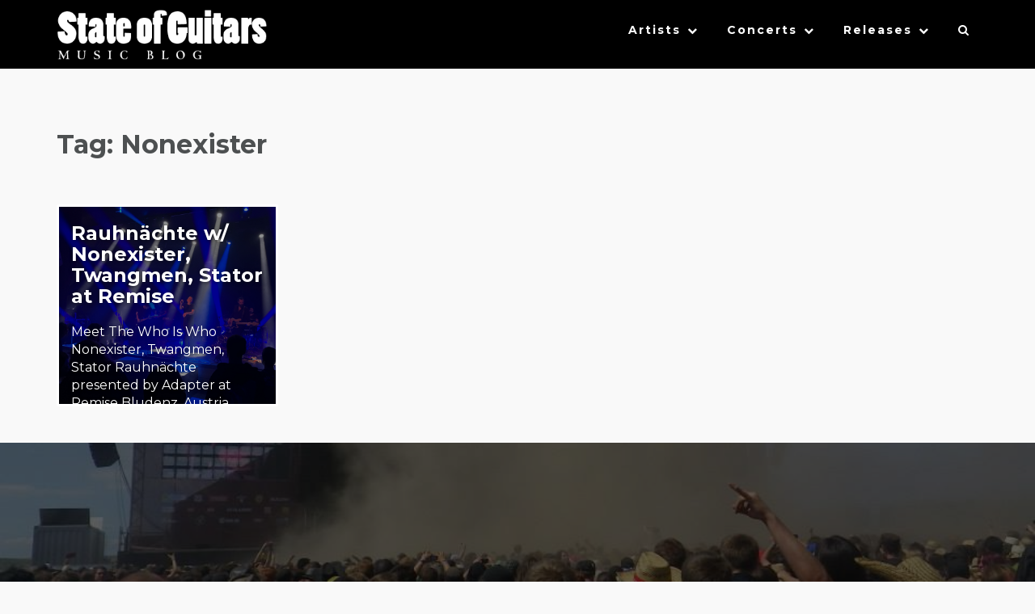

--- FILE ---
content_type: text/html; charset=UTF-8
request_url: https://stateofguitars.net/tag/nonexister/
body_size: 15300
content:
<!DOCTYPE html>
<html lang="en-US">
    <head>
        <meta charset="UTF-8">
        <meta name="viewport" content="width=device-width, initial-scale=1">
        <link rel="profile" href="http://gmpg.org/xfn/11">
        <link rel="pingback" href="https://stateofguitars.net/xmlrpc.php">

        <meta name='robots' content='index, follow, max-image-preview:large, max-snippet:-1, max-video-preview:-1' />

	<!-- This site is optimized with the Yoast SEO plugin v26.8 - https://yoast.com/product/yoast-seo-wordpress/ -->
	<title>Nonexister Archive - State of Guitars</title>
	<link rel="canonical" href="https://stateofguitars.net/tag/nonexister/" />
	<meta property="og:locale" content="en_US" />
	<meta property="og:type" content="article" />
	<meta property="og:title" content="Nonexister Archive - State of Guitars" />
	<meta property="og:url" content="https://stateofguitars.net/tag/nonexister/" />
	<meta property="og:site_name" content="State of Guitars" />
	<meta property="og:image" content="http://stateofguitars.madless.net/wp-content/uploads/2017/01/fbtitle-sog17-1.jpg" />
	<meta name="twitter:card" content="summary_large_image" />
	<meta name="twitter:site" content="@StateOfGuitars" />
	<script type="application/ld+json" class="yoast-schema-graph">{"@context":"https://schema.org","@graph":[{"@type":"CollectionPage","@id":"https://stateofguitars.net/tag/nonexister/","url":"https://stateofguitars.net/tag/nonexister/","name":"Nonexister Archive - State of Guitars","isPartOf":{"@id":"https://stateofguitars.net/#website"},"primaryImageOfPage":{"@id":"https://stateofguitars.net/tag/nonexister/#primaryimage"},"image":{"@id":"https://stateofguitars.net/tag/nonexister/#primaryimage"},"thumbnailUrl":"https://stateofguitars.net/wp-content/uploads/2022/12/IMG_7357.jpeg","breadcrumb":{"@id":"https://stateofguitars.net/tag/nonexister/#breadcrumb"},"inLanguage":"en-US"},{"@type":"ImageObject","inLanguage":"en-US","@id":"https://stateofguitars.net/tag/nonexister/#primaryimage","url":"https://stateofguitars.net/wp-content/uploads/2022/12/IMG_7357.jpeg","contentUrl":"https://stateofguitars.net/wp-content/uploads/2022/12/IMG_7357.jpeg","width":2000,"height":1500},{"@type":"BreadcrumbList","@id":"https://stateofguitars.net/tag/nonexister/#breadcrumb","itemListElement":[{"@type":"ListItem","position":1,"name":"Startseite","item":"https://stateofguitars.net/"},{"@type":"ListItem","position":2,"name":"Nonexister"}]},{"@type":"WebSite","@id":"https://stateofguitars.net/#website","url":"https://stateofguitars.net/","name":"State of Guitars","description":"Music Blog","publisher":{"@id":"https://stateofguitars.net/#organization"},"potentialAction":[{"@type":"SearchAction","target":{"@type":"EntryPoint","urlTemplate":"https://stateofguitars.net/?s={search_term_string}"},"query-input":{"@type":"PropertyValueSpecification","valueRequired":true,"valueName":"search_term_string"}}],"inLanguage":"en-US"},{"@type":"Organization","@id":"https://stateofguitars.net/#organization","name":"State of Guitars","url":"https://stateofguitars.net/","logo":{"@type":"ImageObject","inLanguage":"en-US","@id":"https://stateofguitars.net/#/schema/logo/image/","url":"https://stateofguitars.net/wp-content/uploads/2017/02/cropped-sog-logo-2-4.png","contentUrl":"https://stateofguitars.net/wp-content/uploads/2017/02/cropped-sog-logo-2-4.png","width":616,"height":112,"caption":"State of Guitars"},"image":{"@id":"https://stateofguitars.net/#/schema/logo/image/"},"sameAs":["https://www.facebook.com/stateofguitars/","https://x.com/StateOfGuitars","https://www.instagram.com/stateofguitars/","https://www.youtube.com/channel/UCOdFByVMTTBquW6OvIOjvCQ"]}]}</script>
	<!-- / Yoast SEO plugin. -->


<link rel='dns-prefetch' href='//fonts.googleapis.com' />
<link rel="alternate" type="application/rss+xml" title="State of Guitars &raquo; Feed" href="https://stateofguitars.net/feed/" />
<link rel="alternate" type="application/rss+xml" title="State of Guitars &raquo; Comments Feed" href="https://stateofguitars.net/comments/feed/" />
<link rel="alternate" type="application/rss+xml" title="State of Guitars &raquo; Nonexister Tag Feed" href="https://stateofguitars.net/tag/nonexister/feed/" />
		<!-- This site uses the Google Analytics by MonsterInsights plugin v9.11.1 - Using Analytics tracking - https://www.monsterinsights.com/ -->
							<script src="//www.googletagmanager.com/gtag/js?id=G-CTYRKEG4H7"  data-cfasync="false" data-wpfc-render="false" type="text/javascript" async></script>
			<script data-cfasync="false" data-wpfc-render="false" type="text/javascript">
				var mi_version = '9.11.1';
				var mi_track_user = true;
				var mi_no_track_reason = '';
								var MonsterInsightsDefaultLocations = {"page_location":"https:\/\/stateofguitars.net\/tag\/nonexister\/"};
								if ( typeof MonsterInsightsPrivacyGuardFilter === 'function' ) {
					var MonsterInsightsLocations = (typeof MonsterInsightsExcludeQuery === 'object') ? MonsterInsightsPrivacyGuardFilter( MonsterInsightsExcludeQuery ) : MonsterInsightsPrivacyGuardFilter( MonsterInsightsDefaultLocations );
				} else {
					var MonsterInsightsLocations = (typeof MonsterInsightsExcludeQuery === 'object') ? MonsterInsightsExcludeQuery : MonsterInsightsDefaultLocations;
				}

								var disableStrs = [
										'ga-disable-G-CTYRKEG4H7',
									];

				/* Function to detect opted out users */
				function __gtagTrackerIsOptedOut() {
					for (var index = 0; index < disableStrs.length; index++) {
						if (document.cookie.indexOf(disableStrs[index] + '=true') > -1) {
							return true;
						}
					}

					return false;
				}

				/* Disable tracking if the opt-out cookie exists. */
				if (__gtagTrackerIsOptedOut()) {
					for (var index = 0; index < disableStrs.length; index++) {
						window[disableStrs[index]] = true;
					}
				}

				/* Opt-out function */
				function __gtagTrackerOptout() {
					for (var index = 0; index < disableStrs.length; index++) {
						document.cookie = disableStrs[index] + '=true; expires=Thu, 31 Dec 2099 23:59:59 UTC; path=/';
						window[disableStrs[index]] = true;
					}
				}

				if ('undefined' === typeof gaOptout) {
					function gaOptout() {
						__gtagTrackerOptout();
					}
				}
								window.dataLayer = window.dataLayer || [];

				window.MonsterInsightsDualTracker = {
					helpers: {},
					trackers: {},
				};
				if (mi_track_user) {
					function __gtagDataLayer() {
						dataLayer.push(arguments);
					}

					function __gtagTracker(type, name, parameters) {
						if (!parameters) {
							parameters = {};
						}

						if (parameters.send_to) {
							__gtagDataLayer.apply(null, arguments);
							return;
						}

						if (type === 'event') {
														parameters.send_to = monsterinsights_frontend.v4_id;
							var hookName = name;
							if (typeof parameters['event_category'] !== 'undefined') {
								hookName = parameters['event_category'] + ':' + name;
							}

							if (typeof MonsterInsightsDualTracker.trackers[hookName] !== 'undefined') {
								MonsterInsightsDualTracker.trackers[hookName](parameters);
							} else {
								__gtagDataLayer('event', name, parameters);
							}
							
						} else {
							__gtagDataLayer.apply(null, arguments);
						}
					}

					__gtagTracker('js', new Date());
					__gtagTracker('set', {
						'developer_id.dZGIzZG': true,
											});
					if ( MonsterInsightsLocations.page_location ) {
						__gtagTracker('set', MonsterInsightsLocations);
					}
										__gtagTracker('config', 'G-CTYRKEG4H7', {"forceSSL":"true"} );
										window.gtag = __gtagTracker;										(function () {
						/* https://developers.google.com/analytics/devguides/collection/analyticsjs/ */
						/* ga and __gaTracker compatibility shim. */
						var noopfn = function () {
							return null;
						};
						var newtracker = function () {
							return new Tracker();
						};
						var Tracker = function () {
							return null;
						};
						var p = Tracker.prototype;
						p.get = noopfn;
						p.set = noopfn;
						p.send = function () {
							var args = Array.prototype.slice.call(arguments);
							args.unshift('send');
							__gaTracker.apply(null, args);
						};
						var __gaTracker = function () {
							var len = arguments.length;
							if (len === 0) {
								return;
							}
							var f = arguments[len - 1];
							if (typeof f !== 'object' || f === null || typeof f.hitCallback !== 'function') {
								if ('send' === arguments[0]) {
									var hitConverted, hitObject = false, action;
									if ('event' === arguments[1]) {
										if ('undefined' !== typeof arguments[3]) {
											hitObject = {
												'eventAction': arguments[3],
												'eventCategory': arguments[2],
												'eventLabel': arguments[4],
												'value': arguments[5] ? arguments[5] : 1,
											}
										}
									}
									if ('pageview' === arguments[1]) {
										if ('undefined' !== typeof arguments[2]) {
											hitObject = {
												'eventAction': 'page_view',
												'page_path': arguments[2],
											}
										}
									}
									if (typeof arguments[2] === 'object') {
										hitObject = arguments[2];
									}
									if (typeof arguments[5] === 'object') {
										Object.assign(hitObject, arguments[5]);
									}
									if ('undefined' !== typeof arguments[1].hitType) {
										hitObject = arguments[1];
										if ('pageview' === hitObject.hitType) {
											hitObject.eventAction = 'page_view';
										}
									}
									if (hitObject) {
										action = 'timing' === arguments[1].hitType ? 'timing_complete' : hitObject.eventAction;
										hitConverted = mapArgs(hitObject);
										__gtagTracker('event', action, hitConverted);
									}
								}
								return;
							}

							function mapArgs(args) {
								var arg, hit = {};
								var gaMap = {
									'eventCategory': 'event_category',
									'eventAction': 'event_action',
									'eventLabel': 'event_label',
									'eventValue': 'event_value',
									'nonInteraction': 'non_interaction',
									'timingCategory': 'event_category',
									'timingVar': 'name',
									'timingValue': 'value',
									'timingLabel': 'event_label',
									'page': 'page_path',
									'location': 'page_location',
									'title': 'page_title',
									'referrer' : 'page_referrer',
								};
								for (arg in args) {
																		if (!(!args.hasOwnProperty(arg) || !gaMap.hasOwnProperty(arg))) {
										hit[gaMap[arg]] = args[arg];
									} else {
										hit[arg] = args[arg];
									}
								}
								return hit;
							}

							try {
								f.hitCallback();
							} catch (ex) {
							}
						};
						__gaTracker.create = newtracker;
						__gaTracker.getByName = newtracker;
						__gaTracker.getAll = function () {
							return [];
						};
						__gaTracker.remove = noopfn;
						__gaTracker.loaded = true;
						window['__gaTracker'] = __gaTracker;
					})();
									} else {
										console.log("");
					(function () {
						function __gtagTracker() {
							return null;
						}

						window['__gtagTracker'] = __gtagTracker;
						window['gtag'] = __gtagTracker;
					})();
									}
			</script>
							<!-- / Google Analytics by MonsterInsights -->
		<style id='wp-img-auto-sizes-contain-inline-css' type='text/css'>
img:is([sizes=auto i],[sizes^="auto," i]){contain-intrinsic-size:3000px 1500px}
/*# sourceURL=wp-img-auto-sizes-contain-inline-css */
</style>
<style id='wp-emoji-styles-inline-css' type='text/css'>

	img.wp-smiley, img.emoji {
		display: inline !important;
		border: none !important;
		box-shadow: none !important;
		height: 1em !important;
		width: 1em !important;
		margin: 0 0.07em !important;
		vertical-align: -0.1em !important;
		background: none !important;
		padding: 0 !important;
	}
/*# sourceURL=wp-emoji-styles-inline-css */
</style>
<style id='wp-block-library-inline-css' type='text/css'>
:root{--wp-block-synced-color:#7a00df;--wp-block-synced-color--rgb:122,0,223;--wp-bound-block-color:var(--wp-block-synced-color);--wp-editor-canvas-background:#ddd;--wp-admin-theme-color:#007cba;--wp-admin-theme-color--rgb:0,124,186;--wp-admin-theme-color-darker-10:#006ba1;--wp-admin-theme-color-darker-10--rgb:0,107,160.5;--wp-admin-theme-color-darker-20:#005a87;--wp-admin-theme-color-darker-20--rgb:0,90,135;--wp-admin-border-width-focus:2px}@media (min-resolution:192dpi){:root{--wp-admin-border-width-focus:1.5px}}.wp-element-button{cursor:pointer}:root .has-very-light-gray-background-color{background-color:#eee}:root .has-very-dark-gray-background-color{background-color:#313131}:root .has-very-light-gray-color{color:#eee}:root .has-very-dark-gray-color{color:#313131}:root .has-vivid-green-cyan-to-vivid-cyan-blue-gradient-background{background:linear-gradient(135deg,#00d084,#0693e3)}:root .has-purple-crush-gradient-background{background:linear-gradient(135deg,#34e2e4,#4721fb 50%,#ab1dfe)}:root .has-hazy-dawn-gradient-background{background:linear-gradient(135deg,#faaca8,#dad0ec)}:root .has-subdued-olive-gradient-background{background:linear-gradient(135deg,#fafae1,#67a671)}:root .has-atomic-cream-gradient-background{background:linear-gradient(135deg,#fdd79a,#004a59)}:root .has-nightshade-gradient-background{background:linear-gradient(135deg,#330968,#31cdcf)}:root .has-midnight-gradient-background{background:linear-gradient(135deg,#020381,#2874fc)}:root{--wp--preset--font-size--normal:16px;--wp--preset--font-size--huge:42px}.has-regular-font-size{font-size:1em}.has-larger-font-size{font-size:2.625em}.has-normal-font-size{font-size:var(--wp--preset--font-size--normal)}.has-huge-font-size{font-size:var(--wp--preset--font-size--huge)}.has-text-align-center{text-align:center}.has-text-align-left{text-align:left}.has-text-align-right{text-align:right}.has-fit-text{white-space:nowrap!important}#end-resizable-editor-section{display:none}.aligncenter{clear:both}.items-justified-left{justify-content:flex-start}.items-justified-center{justify-content:center}.items-justified-right{justify-content:flex-end}.items-justified-space-between{justify-content:space-between}.screen-reader-text{border:0;clip-path:inset(50%);height:1px;margin:-1px;overflow:hidden;padding:0;position:absolute;width:1px;word-wrap:normal!important}.screen-reader-text:focus{background-color:#ddd;clip-path:none;color:#444;display:block;font-size:1em;height:auto;left:5px;line-height:normal;padding:15px 23px 14px;text-decoration:none;top:5px;width:auto;z-index:100000}html :where(.has-border-color){border-style:solid}html :where([style*=border-top-color]){border-top-style:solid}html :where([style*=border-right-color]){border-right-style:solid}html :where([style*=border-bottom-color]){border-bottom-style:solid}html :where([style*=border-left-color]){border-left-style:solid}html :where([style*=border-width]){border-style:solid}html :where([style*=border-top-width]){border-top-style:solid}html :where([style*=border-right-width]){border-right-style:solid}html :where([style*=border-bottom-width]){border-bottom-style:solid}html :where([style*=border-left-width]){border-left-style:solid}html :where(img[class*=wp-image-]){height:auto;max-width:100%}:where(figure){margin:0 0 1em}html :where(.is-position-sticky){--wp-admin--admin-bar--position-offset:var(--wp-admin--admin-bar--height,0px)}@media screen and (max-width:600px){html :where(.is-position-sticky){--wp-admin--admin-bar--position-offset:0px}}

/*# sourceURL=wp-block-library-inline-css */
</style><style id='global-styles-inline-css' type='text/css'>
:root{--wp--preset--aspect-ratio--square: 1;--wp--preset--aspect-ratio--4-3: 4/3;--wp--preset--aspect-ratio--3-4: 3/4;--wp--preset--aspect-ratio--3-2: 3/2;--wp--preset--aspect-ratio--2-3: 2/3;--wp--preset--aspect-ratio--16-9: 16/9;--wp--preset--aspect-ratio--9-16: 9/16;--wp--preset--color--black: #000000;--wp--preset--color--cyan-bluish-gray: #abb8c3;--wp--preset--color--white: #ffffff;--wp--preset--color--pale-pink: #f78da7;--wp--preset--color--vivid-red: #cf2e2e;--wp--preset--color--luminous-vivid-orange: #ff6900;--wp--preset--color--luminous-vivid-amber: #fcb900;--wp--preset--color--light-green-cyan: #7bdcb5;--wp--preset--color--vivid-green-cyan: #00d084;--wp--preset--color--pale-cyan-blue: #8ed1fc;--wp--preset--color--vivid-cyan-blue: #0693e3;--wp--preset--color--vivid-purple: #9b51e0;--wp--preset--gradient--vivid-cyan-blue-to-vivid-purple: linear-gradient(135deg,rgb(6,147,227) 0%,rgb(155,81,224) 100%);--wp--preset--gradient--light-green-cyan-to-vivid-green-cyan: linear-gradient(135deg,rgb(122,220,180) 0%,rgb(0,208,130) 100%);--wp--preset--gradient--luminous-vivid-amber-to-luminous-vivid-orange: linear-gradient(135deg,rgb(252,185,0) 0%,rgb(255,105,0) 100%);--wp--preset--gradient--luminous-vivid-orange-to-vivid-red: linear-gradient(135deg,rgb(255,105,0) 0%,rgb(207,46,46) 100%);--wp--preset--gradient--very-light-gray-to-cyan-bluish-gray: linear-gradient(135deg,rgb(238,238,238) 0%,rgb(169,184,195) 100%);--wp--preset--gradient--cool-to-warm-spectrum: linear-gradient(135deg,rgb(74,234,220) 0%,rgb(151,120,209) 20%,rgb(207,42,186) 40%,rgb(238,44,130) 60%,rgb(251,105,98) 80%,rgb(254,248,76) 100%);--wp--preset--gradient--blush-light-purple: linear-gradient(135deg,rgb(255,206,236) 0%,rgb(152,150,240) 100%);--wp--preset--gradient--blush-bordeaux: linear-gradient(135deg,rgb(254,205,165) 0%,rgb(254,45,45) 50%,rgb(107,0,62) 100%);--wp--preset--gradient--luminous-dusk: linear-gradient(135deg,rgb(255,203,112) 0%,rgb(199,81,192) 50%,rgb(65,88,208) 100%);--wp--preset--gradient--pale-ocean: linear-gradient(135deg,rgb(255,245,203) 0%,rgb(182,227,212) 50%,rgb(51,167,181) 100%);--wp--preset--gradient--electric-grass: linear-gradient(135deg,rgb(202,248,128) 0%,rgb(113,206,126) 100%);--wp--preset--gradient--midnight: linear-gradient(135deg,rgb(2,3,129) 0%,rgb(40,116,252) 100%);--wp--preset--font-size--small: 13px;--wp--preset--font-size--medium: 20px;--wp--preset--font-size--large: 36px;--wp--preset--font-size--x-large: 42px;--wp--preset--spacing--20: 0.44rem;--wp--preset--spacing--30: 0.67rem;--wp--preset--spacing--40: 1rem;--wp--preset--spacing--50: 1.5rem;--wp--preset--spacing--60: 2.25rem;--wp--preset--spacing--70: 3.38rem;--wp--preset--spacing--80: 5.06rem;--wp--preset--shadow--natural: 6px 6px 9px rgba(0, 0, 0, 0.2);--wp--preset--shadow--deep: 12px 12px 50px rgba(0, 0, 0, 0.4);--wp--preset--shadow--sharp: 6px 6px 0px rgba(0, 0, 0, 0.2);--wp--preset--shadow--outlined: 6px 6px 0px -3px rgb(255, 255, 255), 6px 6px rgb(0, 0, 0);--wp--preset--shadow--crisp: 6px 6px 0px rgb(0, 0, 0);}:where(.is-layout-flex){gap: 0.5em;}:where(.is-layout-grid){gap: 0.5em;}body .is-layout-flex{display: flex;}.is-layout-flex{flex-wrap: wrap;align-items: center;}.is-layout-flex > :is(*, div){margin: 0;}body .is-layout-grid{display: grid;}.is-layout-grid > :is(*, div){margin: 0;}:where(.wp-block-columns.is-layout-flex){gap: 2em;}:where(.wp-block-columns.is-layout-grid){gap: 2em;}:where(.wp-block-post-template.is-layout-flex){gap: 1.25em;}:where(.wp-block-post-template.is-layout-grid){gap: 1.25em;}.has-black-color{color: var(--wp--preset--color--black) !important;}.has-cyan-bluish-gray-color{color: var(--wp--preset--color--cyan-bluish-gray) !important;}.has-white-color{color: var(--wp--preset--color--white) !important;}.has-pale-pink-color{color: var(--wp--preset--color--pale-pink) !important;}.has-vivid-red-color{color: var(--wp--preset--color--vivid-red) !important;}.has-luminous-vivid-orange-color{color: var(--wp--preset--color--luminous-vivid-orange) !important;}.has-luminous-vivid-amber-color{color: var(--wp--preset--color--luminous-vivid-amber) !important;}.has-light-green-cyan-color{color: var(--wp--preset--color--light-green-cyan) !important;}.has-vivid-green-cyan-color{color: var(--wp--preset--color--vivid-green-cyan) !important;}.has-pale-cyan-blue-color{color: var(--wp--preset--color--pale-cyan-blue) !important;}.has-vivid-cyan-blue-color{color: var(--wp--preset--color--vivid-cyan-blue) !important;}.has-vivid-purple-color{color: var(--wp--preset--color--vivid-purple) !important;}.has-black-background-color{background-color: var(--wp--preset--color--black) !important;}.has-cyan-bluish-gray-background-color{background-color: var(--wp--preset--color--cyan-bluish-gray) !important;}.has-white-background-color{background-color: var(--wp--preset--color--white) !important;}.has-pale-pink-background-color{background-color: var(--wp--preset--color--pale-pink) !important;}.has-vivid-red-background-color{background-color: var(--wp--preset--color--vivid-red) !important;}.has-luminous-vivid-orange-background-color{background-color: var(--wp--preset--color--luminous-vivid-orange) !important;}.has-luminous-vivid-amber-background-color{background-color: var(--wp--preset--color--luminous-vivid-amber) !important;}.has-light-green-cyan-background-color{background-color: var(--wp--preset--color--light-green-cyan) !important;}.has-vivid-green-cyan-background-color{background-color: var(--wp--preset--color--vivid-green-cyan) !important;}.has-pale-cyan-blue-background-color{background-color: var(--wp--preset--color--pale-cyan-blue) !important;}.has-vivid-cyan-blue-background-color{background-color: var(--wp--preset--color--vivid-cyan-blue) !important;}.has-vivid-purple-background-color{background-color: var(--wp--preset--color--vivid-purple) !important;}.has-black-border-color{border-color: var(--wp--preset--color--black) !important;}.has-cyan-bluish-gray-border-color{border-color: var(--wp--preset--color--cyan-bluish-gray) !important;}.has-white-border-color{border-color: var(--wp--preset--color--white) !important;}.has-pale-pink-border-color{border-color: var(--wp--preset--color--pale-pink) !important;}.has-vivid-red-border-color{border-color: var(--wp--preset--color--vivid-red) !important;}.has-luminous-vivid-orange-border-color{border-color: var(--wp--preset--color--luminous-vivid-orange) !important;}.has-luminous-vivid-amber-border-color{border-color: var(--wp--preset--color--luminous-vivid-amber) !important;}.has-light-green-cyan-border-color{border-color: var(--wp--preset--color--light-green-cyan) !important;}.has-vivid-green-cyan-border-color{border-color: var(--wp--preset--color--vivid-green-cyan) !important;}.has-pale-cyan-blue-border-color{border-color: var(--wp--preset--color--pale-cyan-blue) !important;}.has-vivid-cyan-blue-border-color{border-color: var(--wp--preset--color--vivid-cyan-blue) !important;}.has-vivid-purple-border-color{border-color: var(--wp--preset--color--vivid-purple) !important;}.has-vivid-cyan-blue-to-vivid-purple-gradient-background{background: var(--wp--preset--gradient--vivid-cyan-blue-to-vivid-purple) !important;}.has-light-green-cyan-to-vivid-green-cyan-gradient-background{background: var(--wp--preset--gradient--light-green-cyan-to-vivid-green-cyan) !important;}.has-luminous-vivid-amber-to-luminous-vivid-orange-gradient-background{background: var(--wp--preset--gradient--luminous-vivid-amber-to-luminous-vivid-orange) !important;}.has-luminous-vivid-orange-to-vivid-red-gradient-background{background: var(--wp--preset--gradient--luminous-vivid-orange-to-vivid-red) !important;}.has-very-light-gray-to-cyan-bluish-gray-gradient-background{background: var(--wp--preset--gradient--very-light-gray-to-cyan-bluish-gray) !important;}.has-cool-to-warm-spectrum-gradient-background{background: var(--wp--preset--gradient--cool-to-warm-spectrum) !important;}.has-blush-light-purple-gradient-background{background: var(--wp--preset--gradient--blush-light-purple) !important;}.has-blush-bordeaux-gradient-background{background: var(--wp--preset--gradient--blush-bordeaux) !important;}.has-luminous-dusk-gradient-background{background: var(--wp--preset--gradient--luminous-dusk) !important;}.has-pale-ocean-gradient-background{background: var(--wp--preset--gradient--pale-ocean) !important;}.has-electric-grass-gradient-background{background: var(--wp--preset--gradient--electric-grass) !important;}.has-midnight-gradient-background{background: var(--wp--preset--gradient--midnight) !important;}.has-small-font-size{font-size: var(--wp--preset--font-size--small) !important;}.has-medium-font-size{font-size: var(--wp--preset--font-size--medium) !important;}.has-large-font-size{font-size: var(--wp--preset--font-size--large) !important;}.has-x-large-font-size{font-size: var(--wp--preset--font-size--x-large) !important;}
/*# sourceURL=global-styles-inline-css */
</style>

<style id='classic-theme-styles-inline-css' type='text/css'>
/*! This file is auto-generated */
.wp-block-button__link{color:#fff;background-color:#32373c;border-radius:9999px;box-shadow:none;text-decoration:none;padding:calc(.667em + 2px) calc(1.333em + 2px);font-size:1.125em}.wp-block-file__button{background:#32373c;color:#fff;text-decoration:none}
/*# sourceURL=/wp-includes/css/classic-themes.min.css */
</style>
<link rel='stylesheet' id='contact-form-7-css' href='https://stateofguitars.net/wp-content/plugins/contact-form-7/includes/css/styles.css?ver=6.1.4' type='text/css' media='all' />
<link rel='stylesheet' id='s_pdf_styles-css' href='https://stateofguitars.net/wp-content/plugins/simple-pdf-viewer/css/style.css?ver=6.9' type='text/css' media='all' />
<link rel='stylesheet' id='lebanon-style-css' href='https://stateofguitars.net/wp-content/themes/lebanon/style.css?ver=6.9' type='text/css' media='all' />
<link rel='stylesheet' id='lebanon-font-header-css' href='//fonts.googleapis.com/css?family=Montserrat%3A400%2C700&#038;ver=1.4.1' type='text/css' media='all' />
<link rel='stylesheet' id='lebanon-font-general-css' href='//fonts.googleapis.com/css?family=Lato%3A100%2C300%2C400%2C700%2C900%2C300italic%2C400italic&#038;ver=1.4.1' type='text/css' media='all' />
<link rel='stylesheet' id='bootstrap-css' href='https://stateofguitars.net/wp-content/themes/lebanon/inc/css/bootstrap.css?ver=1.4.1' type='text/css' media='all' />
<link rel='stylesheet' id='bootstrap-theme-css' href='https://stateofguitars.net/wp-content/themes/lebanon/inc/css/bootstrap-theme.min.css?ver=1.4.1' type='text/css' media='all' />
<link rel='stylesheet' id='fontawesome-css' href='https://stateofguitars.net/wp-content/themes/lebanon/inc/css/font-awesome.css?ver=1.4.1' type='text/css' media='all' />
<link rel='stylesheet' id='lebanon-main-style-css' href='https://stateofguitars.net/wp-content/themes/lebanon/inc/css/style.css?ver=1.4.1' type='text/css' media='all' />
<link rel='stylesheet' id='lebanon-animations-css' href='https://stateofguitars.net/wp-content/themes/lebanon/inc/css/animate.css?ver=1.4.1' type='text/css' media='all' />
<link rel='stylesheet' id='lebanon-slicknav-css' href='https://stateofguitars.net/wp-content/themes/lebanon/inc/css/slicknav.min.css?ver=1.4.1' type='text/css' media='all' />
<link rel='stylesheet' id='lebanon-template-css' href='https://stateofguitars.net/wp-content/themes/lebanon/inc/css/temps/pink.css?ver=1.4.1' type='text/css' media='all' />
<script type="text/javascript" src="https://stateofguitars.net/wp-content/plugins/google-analytics-for-wordpress/assets/js/frontend-gtag.min.js?ver=9.11.1" id="monsterinsights-frontend-script-js" async="async" data-wp-strategy="async"></script>
<script data-cfasync="false" data-wpfc-render="false" type="text/javascript" id='monsterinsights-frontend-script-js-extra'>/* <![CDATA[ */
var monsterinsights_frontend = {"js_events_tracking":"true","download_extensions":"doc,pdf,ppt,zip,xls,docx,pptx,xlsx","inbound_paths":"[]","home_url":"https:\/\/stateofguitars.net","hash_tracking":"false","v4_id":"G-CTYRKEG4H7"};/* ]]> */
</script>
<script type="text/javascript" src="https://stateofguitars.net/wp-content/plugins/simple-pdf-viewer/js/main.js?ver=6.9" id="s_pdf_scripts-js"></script>
<script type="text/javascript" src="https://stateofguitars.net/wp-includes/js/jquery/jquery.min.js?ver=3.7.1" id="jquery-core-js"></script>
<script type="text/javascript" src="https://stateofguitars.net/wp-includes/js/jquery/jquery-migrate.min.js?ver=3.4.1" id="jquery-migrate-js"></script>
<script type="text/javascript" src="https://stateofguitars.net/wp-includes/js/jquery/ui/core.min.js?ver=1.13.3" id="jquery-ui-core-js"></script>
<script type="text/javascript" src="https://stateofguitars.net/wp-includes/js/imagesloaded.min.js?ver=5.0.0" id="imagesloaded-js"></script>
<script type="text/javascript" src="https://stateofguitars.net/wp-includes/js/masonry.min.js?ver=4.2.2" id="masonry-js"></script>
<script type="text/javascript" src="https://stateofguitars.net/wp-includes/js/jquery/jquery.masonry.min.js?ver=3.1.2b" id="jquery-masonry-js"></script>
<script type="text/javascript" src="https://stateofguitars.net/wp-content/themes/lebanon/inc/js/script.js?ver=1.4.1" id="lebanon-script-js"></script>
<link rel="https://api.w.org/" href="https://stateofguitars.net/wp-json/" /><link rel="alternate" title="JSON" type="application/json" href="https://stateofguitars.net/wp-json/wp/v2/tags/12734" /><link rel="EditURI" type="application/rsd+xml" title="RSD" href="https://stateofguitars.net/xmlrpc.php?rsd" />
<meta name="generator" content="WordPress 6.9" />
    <style type="text/css">


        body{
            font-size: 16px;
            font-family: Montserrat, sans-serif;

        }
        h1,h2,h3,h4,h5,h6,.slide2-header,.slide1-header,.lebanon-title, .widget-title,.entry-title, .product_title{
            font-family: Montserrat, sans-serif;
        }
        
        ul.lebanon-nav > li.menu-item a{
            font-size: 14px;
        }
        
        #lebanon-overlay-trigger{
            background: #1e73be;
        }
        
        #lebanon-featured-post #slide1{
            height: 650px;
        }
        
        #masthead.site-header,
        #lebanon-header .header-inner{
            background-color: #000000;
        }
        
        #lebanon-header .header-inner a,
        .main-navigation .lebanon-cart,
        .lebanon-mobile-cart .lebanon-cart,
        #lebanon-header .site-description{
            color: #ffffff !important;
        }
        
        a,a:visited,
        ul.lebanon-nav > li > ul li.current-menu-item > a,
        .woocommerce .woocommerce-message:before,
        #authica-social a{
            color: #1e73be;
        }

        a:hover,
        a:focus,
        .site-info a:hover,
        ul.lebanon-nav ul li a:hover,
        #authica-social a:hover{
            color: #1e73be;
        }

        ul.lebanon-nav > li.menu-item.current-menu-item a,
        ul.lebanon-nav > li.menu-item.current-menu-parent a,
        ul.lebanon-nav > li.menu-item a:hover{

            border-bottom: 2px solid #1e73be;

        }

        .lebanon-button.primary,
        button, 
        input[type="button"], 
        input[type="submit"],
        .woocommerce button.button.alt, 
        .woocommerce input.button.alt,
        .woocommerce #respond input#submit.alt, 
        .woocommerce a.button.alt,
        .woocommerce ul.products li.product .button,
        .button.wc-backward{
            background-color: #1e73be !important;
            color: #fff !important;
            background: #1e73be;
            color: #fff;
        }

        button:hover, 
        input[type="button"]:hover, 
        input[type="submit"]:hover,
        .lebanon-button.primary:hover,
        .button.wc-backward:hover,
        .woocommerce ul.products li.product .button:hover,
        .woocommerce button.button.alt:hover, 
        .woocommerce input.button.alt:hover,
        .woocommerce #respond input#submit.alt:hover, 
        .woocommerce a.button.alt:hover{
            background: #1e73be !important;
        }

        .entry-meta .fa,
        .lebanon-blog-post,
        #lebanon-featured,
        .woocommerce span.onsale{
            background: #1e73be;
        }

        .woocommerce .woocommerce-message{
            border-top-color: #1e73be;
        }


        .main-navigation .lebanon-cart,
        .lebanon-mobile-cart .lebanon-cart{
            transition: 0.25s all ease-in-out;
            -moz-transition: 0.25s all ease-in-out;
            -webkit-transition: 0.25s all ease-in-out;
            top: -5px;
        }


        #lebanon-featured,
        .woocommerce span.onsale{
            color: #fff;
        }
        #lebanon-featured .fa{
            color: #fff;
        }

        .scroll-top:hover,
        #lebanon-overlay-trigger:hover{
            background: #1e73be;
        }
        
        .woocommerce ul.products li.product a img{
            border-bottom: 7px solid #1e73be;
        }
                
        .woocommerce a.remove {
            color: #1e73be !important;
        }
        
        .woocommerce a.remove:hover {
            background: #1e73be !important;
            color: #fff !important;
        }
        
        .woocommerce .widget_price_filter .ui-slider .ui-slider-range,
        .woocommerce .widget_price_filter .ui-slider .ui-slider-handle{
            background-color: #1e73be !important;
        }
        
        #lebanon-featured-post .lebanon-button.primary {
            background: rgba( 30,115,190, 0.8 ) !important;
        }
        
        #pre-header{
            background-color: #ffffff;
            color: #101010;
        }
        
        #pre-header a{
            color: #101010;
        }
        
                #lebanon-featured-post #slide1 span.header-inner:after {
            content: "|";
        }
                
    </style>
    
        <script>
    
    jQuery(document).ready(function ($) {
        // Typewriter
        function typeWriter(text, n) {
            if (n < (text.length)) {
                $('h2.header-text .header-inner').html(text.substring(0, n + 1));
                n++;
                setTimeout(function () {
                    typeWriter(text, n)
                }, 125 );
            }else {
                $('#lebanon-featured-post #slide1 span.header-inner').addClass('typewriter-done')
            }
        }

        var typeText = $( 'h2.header-text .header-inner' ).text();
        typeWriter( typeText, 0 );

    });
    
    </script>
    <link rel="icon" href="https://stateofguitars.net/wp-content/uploads/2017/02/cropped-favicon2-32x32.jpg" sizes="32x32" />
<link rel="icon" href="https://stateofguitars.net/wp-content/uploads/2017/02/cropped-favicon2-192x192.jpg" sizes="192x192" />
<link rel="apple-touch-icon" href="https://stateofguitars.net/wp-content/uploads/2017/02/cropped-favicon2-180x180.jpg" />
<meta name="msapplication-TileImage" content="https://stateofguitars.net/wp-content/uploads/2017/02/cropped-favicon2-270x270.jpg" />
    </head>
	
	<!-- Google tag (gtag.js) -->
<script async src="https://www.googletagmanager.com/gtag/js?id=G-CTYRKEG4H7"></script>
<script>
  window.dataLayer = window.dataLayer || [];
  function gtag(){dataLayer.push(arguments);}
  gtag('js', new Date());

  gtag('config', 'G-CTYRKEG4H7');
</script>

    <body class="archive tag tag-nonexister tag-12734 wp-custom-logo wp-theme-lebanon group-blog">
        
        <div class="overlay-widget">
            <div class="container">
                <div class="row">
                    <div id="lebanon-overlay" class="widget-area">
    
    <aside id="search-4" class="widget widget_search col-sm-12"><form role="search" method="get" class="search-form" action="https://stateofguitars.net/">
				<label>
					<span class="screen-reader-text">Search for:</span>
					<input type="search" class="search-field" placeholder="Search &hellip;" value="" name="s" />
				</label>
				<input type="submit" class="search-submit" value="Search" />
			</form></aside><aside id="nav_menu-3" class="widget widget_nav_menu col-sm-12"><h2 class="widget-title">Sitemap</h2><div class="menu-frontpage-overlay-container"><ul id="menu-frontpage-overlay" class="menu"><li id="menu-item-206" class="menu-item menu-item-type-custom menu-item-object-custom menu-item-206"><a href="http://stateofguitars.madless.net/">Home</a></li>
<li id="menu-item-1349" class="menu-item menu-item-type-post_type menu-item-object-page menu-item-1349"><a href="https://stateofguitars.net/artists/">Artists</a></li>
<li id="menu-item-207" class="menu-item menu-item-type-taxonomy menu-item-object-category menu-item-207"><a href="https://stateofguitars.net/category/concerts/">Concerts</a></li>
<li id="menu-item-208" class="menu-item menu-item-type-taxonomy menu-item-object-category menu-item-208"><a href="https://stateofguitars.net/category/releases/">Releases</a></li>
<li id="menu-item-2750" class="menu-item menu-item-type-taxonomy menu-item-object-category menu-item-2750"><a href="https://stateofguitars.net/category/playlists/">Playlists</a></li>
<li id="menu-item-205" class="menu-item menu-item-type-post_type menu-item-object-page menu-item-205"><a href="https://stateofguitars.net/info/">Info</a></li>
<li id="menu-item-209" class="menu-item menu-item-type-custom menu-item-object-custom menu-item-209"><a href="http://www.facebook.com/stateofguitars/">Facebook</a></li>
<li id="menu-item-931" class="menu-item menu-item-type-custom menu-item-object-custom menu-item-931"><a href="http://instagram.com/stateofguitars/">Instagram</a></li>
<li id="menu-item-930" class="menu-item menu-item-type-custom menu-item-object-custom menu-item-930"><a href="http://twitter.com/StateOfGuitars">Twitter</a></li>
<li id="menu-item-2751" class="menu-item menu-item-type-custom menu-item-object-custom menu-item-2751"><a href="https://www.youtube.com/channel/UCOdFByVMTTBquW6OvIOjvCQ">YouTube</a></li>
<li id="menu-item-1153" class="menu-item menu-item-type-post_type menu-item-object-page menu-item-1153"><a href="https://stateofguitars.net/links/">Links</a></li>
<li id="menu-item-929" class="menu-item menu-item-type-post_type menu-item-object-page menu-item-929"><a href="https://stateofguitars.net/contact/">Contact</a></li>
<li id="menu-item-204" class="menu-item menu-item-type-post_type menu-item-object-page menu-item-204"><a href="https://stateofguitars.net/imprint/">Imprint</a></li>
</ul></div></aside>
		<aside id="recent-posts-5" class="widget widget_recent_entries col-sm-12">
		<h2 class="widget-title">Recent Posts</h2>
		<ul>
											<li>
					<a href="https://stateofguitars.net/maria-magdalena-worn-out-shoes/">Maria Magdalena &#8211; Worn Out Shoes</a>
									</li>
											<li>
					<a href="https://stateofguitars.net/roksy-roba-at-lucia/">Roksy &amp; Roba at Lucia</a>
									</li>
											<li>
					<a href="https://stateofguitars.net/ivery-bird-on-the-wire/">Ivery &#8211; Bird On The Wire</a>
									</li>
											<li>
					<a href="https://stateofguitars.net/double-death-release-at-arena/">Double Death Release at Arena</a>
									</li>
											<li>
					<a href="https://stateofguitars.net/the-end-of-radio-earned-secure/">the end of radio &#8211; Earned Secure</a>
									</li>
					</ul>

		</aside></div>
                </div>
            </div>
        </div>
        
        <div id="lebanon-search" class="noshow">
            
            <div class="container">
                <div class="row">

                    <span class="fa fa-search"></span>

                    <form role="search" method="get" class="search-form" action="https://stateofguitars.net/">
				<label>
					<span class="screen-reader-text">Search for:</span>
					<input type="search" class="search-field" placeholder="Search &hellip;" value="" name="s" />
				</label>
				<input type="submit" class="search-submit" value="Search" />
			</form>
                    <span class="fa fa-close"></span>

                </div>
            </div>
            
        </div>
        
        <div id="page" class="hfeed site has-thumb">

            <a class="skip-link screen-reader-text" href="#content">Skip to content</a>
            
                        
            <header id="masthead" class="site-header" role="banner">

                <div id="lebanon-header" class="">

                    <div class="header-inner">
                        
                        <div class="container">
                            <div class="row">

                                <div class="lebanon-branding">

                                    <div class="site-branding">

                                        <div id="lebanon-logo" class="show">

                                            <a href="https://stateofguitars.net/" class="custom-logo-link" rel="home"><img width="616" height="112" src="https://stateofguitars.net/wp-content/uploads/2017/02/cropped-sog-logo-2-4.png" class="custom-logo" alt="State of Guitars" decoding="async" fetchpriority="high" srcset="https://stateofguitars.net/wp-content/uploads/2017/02/cropped-sog-logo-2-4.png 616w, https://stateofguitars.net/wp-content/uploads/2017/02/cropped-sog-logo-2-4-300x55.png 300w" sizes="(max-width: 616px) 100vw, 616px" /></a>
                                        </div>
                                            <h1 class="site-title hidden">
                                                <a href="https://stateofguitars.net/" rel="home">State of Guitars</a>
                                            </h1>

                                            <p class="site-description hidden">
                                                Music Blog                                            </p>

                                        
                                    </div><!-- .site-branding -->

                                </div>

                                <div class="lebanon-header-menu">

                                    

                                    <nav id="site-navigation" class="main-navigation" role="navigation">

                                        <div class="menu-main-container"><ul id="primary-menu" class="lebanon-nav"><li id="menu-item-1350" class="menu-item menu-item-type-post_type menu-item-object-page menu-item-has-children menu-item-1350"><a href="https://stateofguitars.net/artists/">Artists</a>
<ul class="sub-menu">
	<li id="menu-item-187" class="menu-item menu-item-type-post_type menu-item-object-page menu-item-187"><a href="https://stateofguitars.net/artists/list-of-artists/">List of Artists</a></li>
	<li id="menu-item-7803" class="menu-item menu-item-type-taxonomy menu-item-object-category menu-item-7803"><a href="https://stateofguitars.net/category/interviews/">Interviews</a></li>
	<li id="menu-item-1351" class="menu-item menu-item-type-post_type menu-item-object-page menu-item-1351"><a href="https://stateofguitars.net/artists/sog-world-tour/">SOG World Tour</a></li>
</ul>
</li>
<li id="menu-item-56" class="menu-item menu-item-type-taxonomy menu-item-object-category menu-item-has-children menu-item-56"><a href="https://stateofguitars.net/category/concerts/">Concerts</a>
<ul class="sub-menu">
	<li id="menu-item-649" class="menu-item menu-item-type-taxonomy menu-item-object-category menu-item-649"><a href="https://stateofguitars.net/category/concerts/festivals/">Festivals</a></li>
	<li id="menu-item-7804" class="menu-item menu-item-type-taxonomy menu-item-object-category menu-item-7804"><a href="https://stateofguitars.net/category/concerts/previews/">Previews</a></li>
	<li id="menu-item-648" class="menu-item menu-item-type-taxonomy menu-item-object-category menu-item-648"><a href="https://stateofguitars.net/category/concerts/reports/">Reports</a></li>
</ul>
</li>
<li id="menu-item-57" class="menu-item menu-item-type-taxonomy menu-item-object-category menu-item-has-children menu-item-57"><a href="https://stateofguitars.net/category/releases/">Releases</a>
<ul class="sub-menu">
	<li id="menu-item-1352" class="menu-item menu-item-type-taxonomy menu-item-object-category menu-item-1352"><a href="https://stateofguitars.net/category/releases/records/">Records</a></li>
	<li id="menu-item-2355" class="menu-item menu-item-type-taxonomy menu-item-object-category menu-item-2355"><a href="https://stateofguitars.net/category/releases/movies/">Movies</a></li>
	<li id="menu-item-7805" class="menu-item menu-item-type-taxonomy menu-item-object-category menu-item-7805"><a href="https://stateofguitars.net/category/releases/videos/">Videos</a></li>
</ul>
</li>
<li class="menu-item"><a class="lebanon-search" href="#search" role="button" data-toggle="modal"><span class="fa fa-search"></span></a></li></ul></div>

                                    </nav><!-- #site-navigation -->


                                </div>

                            </div>
                        </div>
                    </div>
                </div>

            </header><!-- #masthead -->

            <div id="content" class="site-content">



<div id="primary" class="content-area">
    <main id="main" class="site-main" role="main">

        <div class="container">
            <div class="row">
                <div class="col-sm-12">
                    <h1 class="entry-title">Tag: <span>Nonexister</span></h1>
                </div>
                
                <div class="frontpage-blog homepage-page-content col-sm-12">

                    
                                            
                        
                        <div class="lebanon-blog-content">

                        
                            
<article id="post-5664" class="lebanon-blog-post reveal fadeIn post-5664 post type-post status-publish format-standard has-post-thumbnail hentry category-adapter category-bands category-concerts category-nonexister category-remise-bludenz category-reports category-stator category-twangmen tag-adapter tag-bludenz tag-brand tag-brandnertal tag-chybulski tag-conan tag-darby-and-joan tag-deadbeatz tag-emsiges-beisl tag-engel-dornbirn tag-enno-lingg tag-gallowhead tag-golm tag-goth-rock tag-graf-hugo tag-jesse tag-junipa-gold tag-kramladen-wien tag-kulturcafe-schlachthaus tag-marder-4000 tag-moreeats tag-night-of-one-sadist tag-nonexister tag-on-a-hill tag-peter-the-human-boy tag-placebo tag-poolbar-festival tag-post-rock tag-prokontra-hohenems tag-psychedelic tag-rauhnachte tag-remise-bludenz tag-riverwitch tag-shizoey tag-stator tag-stereo-ida tag-stoner tag-sungrind tag-the-cure tag-theater-am-saumarkt tag-tik tag-truckfighters tag-twangmen tag-via-matto" style='background-image: url( https://stateofguitars.net/wp-content/uploads/2022/12/IMG_7357.jpeg );backbround-repeat: no-repeat;background-size: cover;'>
    
    <div class="post-panel-content">
        
        <header class="entry-header">
            
            <h2 class="entry-title"><a href="https://stateofguitars.net/rauhnachte-w-nonexister-twangmen-stator-at-remise/" rel="bookmark">Rauhnächte w/ Nonexister, Twangmen, Stator at Remise</a></h2>                
            
                                            <a href="https://stateofguitars.net/rauhnachte-w-nonexister-twangmen-stator-at-remise/">
                    Meet The Who Is Who Nonexister, Twangmen, Stator Rauhnächte presented by Adapter at Remise Bludenz, Austria 20221228 As the snow&hellip;                </a>                        
                        
            
                            <div class="entry-meta">
                    <div class="meta-detail">
                        
                                                <div><span class="fa fa-calendar"></span> <span class="posted-on"><a href="https://stateofguitars.net/rauhnachte-w-nonexister-twangmen-stator-at-remise/" rel="bookmark"><time class="entry-date published" datetime="2022-12-29T14:36:51+01:00">29. December 2022</time><time class="updated" datetime="2023-01-10T20:09:28+01:00">10. January 2023</time></a></span></div>
                                                
                                                <div class="author">
                            <span class="fa fa-user"></span>
                            <a href="https://stateofguitars.net/author/state-of-guitars/" title="Posts by Steäm Machine" rel="author">Steäm Machine</a>                        </div>
                                                
                    </div>

                </div><!-- .entry-meta -->
                    </header><!-- .entry-header -->

        <div class="entry-content">
            
                    </div><!-- .entry-content -->

        <footer class="entry-footer">
            
        </footer><!-- .entry-footer -->
    </div>
    
    
</article><!-- #post-## -->

                        
                        </div>

                        <div class="lebanon-pagination">
                                                    </div>

                    
                </div>


            </div>
        </div>
    </main><!-- #main -->
</div><!-- #primary -->



</div><!-- #content -->

<footer id="colophon" class="site-footer" role="contentinfo">
    
        
        
    <div class="lebanon-footer" class="parallax-window" data-parallax="scroll" style="background-image: url(http://stateofguitars.net/wp-content/uploads/2017/01/footer-img-novarock.jpg)">
        <div>
            <div class="container">
                <div class="row">
                    
<div id="secondary" class="widget-area" role="complementary">
	
		<aside id="recent-posts-3" class="widget widget_recent_entries col-sm-4 animated reveal fadeIn">
		<h2 class="widget-title">Recent Posts</h2>
		<ul>
											<li>
					<a href="https://stateofguitars.net/maria-magdalena-worn-out-shoes/">Maria Magdalena &#8211; Worn Out Shoes</a>
									</li>
											<li>
					<a href="https://stateofguitars.net/roksy-roba-at-lucia/">Roksy &amp; Roba at Lucia</a>
									</li>
											<li>
					<a href="https://stateofguitars.net/ivery-bird-on-the-wire/">Ivery &#8211; Bird On The Wire</a>
									</li>
											<li>
					<a href="https://stateofguitars.net/double-death-release-at-arena/">Double Death Release at Arena</a>
									</li>
											<li>
					<a href="https://stateofguitars.net/the-end-of-radio-earned-secure/">the end of radio &#8211; Earned Secure</a>
									</li>
					</ul>

		</aside><aside id="tag_cloud-2" class="widget widget_tag_cloud col-sm-4 animated reveal fadeIn"><h2 class="widget-title">Tags</h2><div class="tagcloud"><a href="https://stateofguitars.net/tag/album/" class="tag-cloud-link tag-link-7091 tag-link-position-1" style="font-size: 12.0526315789pt;" aria-label="Album (71 items)">Album</a>
<a href="https://stateofguitars.net/tag/alternative/" class="tag-cloud-link tag-link-513 tag-link-position-2" style="font-size: 12.4210526316pt;" aria-label="Alternative (74 items)">Alternative</a>
<a href="https://stateofguitars.net/tag/alternative-rock/" class="tag-cloud-link tag-link-1576 tag-link-position-3" style="font-size: 10.0263157895pt;" aria-label="Alternative Rock (55 items)">Alternative Rock</a>
<a href="https://stateofguitars.net/tag/arena-wien/" class="tag-cloud-link tag-link-334 tag-link-position-4" style="font-size: 19.2368421053pt;" aria-label="Arena Wien (178 items)">Arena Wien</a>
<a href="https://stateofguitars.net/tag/b72/" class="tag-cloud-link tag-link-482 tag-link-position-5" style="font-size: 10.5789473684pt;" aria-label="B72 (59 items)">B72</a>
<a href="https://stateofguitars.net/tag/black-metal/" class="tag-cloud-link tag-link-385 tag-link-position-6" style="font-size: 13.1578947368pt;" aria-label="Black Metal (82 items)">Black Metal</a>
<a href="https://stateofguitars.net/tag/blues/" class="tag-cloud-link tag-link-502 tag-link-position-7" style="font-size: 10.5789473684pt;" aria-label="Blues (59 items)">Blues</a>
<a href="https://stateofguitars.net/tag/cadu/" class="tag-cloud-link tag-link-863 tag-link-position-8" style="font-size: 8.18421052632pt;" aria-label="Cadû (44 items)">Cadû</a>
<a href="https://stateofguitars.net/tag/cafe-carina/" class="tag-cloud-link tag-link-526 tag-link-position-9" style="font-size: 9.65789473684pt;" aria-label="Cafe Carina (53 items)">Cafe Carina</a>
<a href="https://stateofguitars.net/tag/chelsea-wien/" class="tag-cloud-link tag-link-305 tag-link-position-10" style="font-size: 11.1315789474pt;" aria-label="Chelsea Wien (63 items)">Chelsea Wien</a>
<a href="https://stateofguitars.net/tag/death-metal/" class="tag-cloud-link tag-link-299 tag-link-position-11" style="font-size: 14.8157894737pt;" aria-label="Death Metal (101 items)">Death Metal</a>
<a href="https://stateofguitars.net/tag/doom/" class="tag-cloud-link tag-link-358 tag-link-position-12" style="font-size: 11.6842105263pt;" aria-label="Doom (68 items)">Doom</a>
<a href="https://stateofguitars.net/tag/doom-metal/" class="tag-cloud-link tag-link-382 tag-link-position-13" style="font-size: 11.5pt;" aria-label="Doom Metal (67 items)">Doom Metal</a>
<a href="https://stateofguitars.net/tag/ep/" class="tag-cloud-link tag-link-2128 tag-link-position-14" style="font-size: 11.8684210526pt;" aria-label="EP (70 items)">EP</a>
<a href="https://stateofguitars.net/tag/folk/" class="tag-cloud-link tag-link-568 tag-link-position-15" style="font-size: 9.84210526316pt;" aria-label="Folk (54 items)">Folk</a>
<a href="https://stateofguitars.net/tag/foo-fighters/" class="tag-cloud-link tag-link-92 tag-link-position-16" style="font-size: 10.5789473684pt;" aria-label="Foo Fighters (59 items)">Foo Fighters</a>
<a href="https://stateofguitars.net/tag/gabgal/" class="tag-cloud-link tag-link-84 tag-link-position-17" style="font-size: 8pt;" aria-label="gab&amp;gal (43 items)">gab&amp;gal</a>
<a href="https://stateofguitars.net/tag/grunge/" class="tag-cloud-link tag-link-530 tag-link-position-18" style="font-size: 11.1315789474pt;" aria-label="Grunge (64 items)">Grunge</a>
<a href="https://stateofguitars.net/tag/hardcore/" class="tag-cloud-link tag-link-366 tag-link-position-19" style="font-size: 10.2105263158pt;" aria-label="Hardcore (56 items)">Hardcore</a>
<a href="https://stateofguitars.net/tag/hard-rock/" class="tag-cloud-link tag-link-503 tag-link-position-20" style="font-size: 14.4473684211pt;" aria-label="Hard Rock (97 items)">Hard Rock</a>
<a href="https://stateofguitars.net/tag/heavy-metal/" class="tag-cloud-link tag-link-120 tag-link-position-21" style="font-size: 11.5pt;" aria-label="Heavy Metal (67 items)">Heavy Metal</a>
<a href="https://stateofguitars.net/tag/hip-hop/" class="tag-cloud-link tag-link-476 tag-link-position-22" style="font-size: 13.3421052632pt;" aria-label="Hip Hop (84 items)">Hip Hop</a>
<a href="https://stateofguitars.net/tag/indie/" class="tag-cloud-link tag-link-402 tag-link-position-23" style="font-size: 17.0263157895pt;" aria-label="Indie (133 items)">Indie</a>
<a href="https://stateofguitars.net/tag/kramladen-wien/" class="tag-cloud-link tag-link-475 tag-link-position-24" style="font-size: 11.5pt;" aria-label="Kramladen Wien (66 items)">Kramladen Wien</a>
<a href="https://stateofguitars.net/tag/live-stream/" class="tag-cloud-link tag-link-6128 tag-link-position-25" style="font-size: 9.28947368421pt;" aria-label="Live Stream (50 items)">Live Stream</a>
<a href="https://stateofguitars.net/tag/metal/" class="tag-cloud-link tag-link-359 tag-link-position-26" style="font-size: 22pt;" aria-label="Metal (250 items)">Metal</a>
<a href="https://stateofguitars.net/tag/motorhead/" class="tag-cloud-link tag-link-194 tag-link-position-27" style="font-size: 13.7105263158pt;" aria-label="Motörhead (88 items)">Motörhead</a>
<a href="https://stateofguitars.net/tag/music-video/" class="tag-cloud-link tag-link-572 tag-link-position-28" style="font-size: 9.47368421053pt;" aria-label="Music Video (52 items)">Music Video</a>
<a href="https://stateofguitars.net/tag/open-air/" class="tag-cloud-link tag-link-659 tag-link-position-29" style="font-size: 13.3421052632pt;" aria-label="Open Air (84 items)">Open Air</a>
<a href="https://stateofguitars.net/tag/pop/" class="tag-cloud-link tag-link-415 tag-link-position-30" style="font-size: 12.7894736842pt;" aria-label="Pop (78 items)">Pop</a>
<a href="https://stateofguitars.net/tag/progressive/" class="tag-cloud-link tag-link-497 tag-link-position-31" style="font-size: 11.6842105263pt;" aria-label="Progressive (68 items)">Progressive</a>
<a href="https://stateofguitars.net/tag/psychedelic/" class="tag-cloud-link tag-link-379 tag-link-position-32" style="font-size: 16.2894736842pt;" aria-label="Psychedelic (123 items)">Psychedelic</a>
<a href="https://stateofguitars.net/tag/punk/" class="tag-cloud-link tag-link-387 tag-link-position-33" style="font-size: 16.1052631579pt;" aria-label="Punk (120 items)">Punk</a>
<a href="https://stateofguitars.net/tag/rap/" class="tag-cloud-link tag-link-410 tag-link-position-34" style="font-size: 11.8684210526pt;" aria-label="Rap (70 items)">Rap</a>
<a href="https://stateofguitars.net/tag/roadtrip-to-outta-space/" class="tag-cloud-link tag-link-384 tag-link-position-35" style="font-size: 10.2105263158pt;" aria-label="Roadtrip To Outta Space (56 items)">Roadtrip To Outta Space</a>
<a href="https://stateofguitars.net/tag/rock/" class="tag-cloud-link tag-link-390 tag-link-position-36" style="font-size: 19.6052631579pt;" aria-label="Rock (186 items)">Rock</a>
<a href="https://stateofguitars.net/tag/rocknroll/" class="tag-cloud-link tag-link-258 tag-link-position-37" style="font-size: 13.1578947368pt;" aria-label="Rock&#039;n&#039;Roll (83 items)">Rock&#039;n&#039;Roll</a>
<a href="https://stateofguitars.net/tag/singer-songwriter/" class="tag-cloud-link tag-link-483 tag-link-position-38" style="font-size: 14.6315789474pt;" aria-label="Singer-Songwriter (100 items)">Singer-Songwriter</a>
<a href="https://stateofguitars.net/tag/single/" class="tag-cloud-link tag-link-5458 tag-link-position-39" style="font-size: 14.4473684211pt;" aria-label="Single (97 items)">Single</a>
<a href="https://stateofguitars.net/tag/sludge/" class="tag-cloud-link tag-link-357 tag-link-position-40" style="font-size: 8.55263157895pt;" aria-label="Sludge (46 items)">Sludge</a>
<a href="https://stateofguitars.net/tag/stoner/" class="tag-cloud-link tag-link-1007 tag-link-position-41" style="font-size: 13.5263157895pt;" aria-label="Stoner (86 items)">Stoner</a>
<a href="https://stateofguitars.net/tag/stoner-rock/" class="tag-cloud-link tag-link-184 tag-link-position-42" style="font-size: 12.6052631579pt;" aria-label="Stoner Rock (76 items)">Stoner Rock</a>
<a href="https://stateofguitars.net/tag/thrash-metal/" class="tag-cloud-link tag-link-119 tag-link-position-43" style="font-size: 12.9736842105pt;" aria-label="Thrash Metal (80 items)">Thrash Metal</a>
<a href="https://stateofguitars.net/tag/viper-room/" class="tag-cloud-link tag-link-117 tag-link-position-44" style="font-size: 12.4210526316pt;" aria-label="Viper Room (75 items)">Viper Room</a>
<a href="https://stateofguitars.net/tag/yunger/" class="tag-cloud-link tag-link-4108 tag-link-position-45" style="font-size: 8.92105263158pt;" aria-label="Yunger (48 items)">Yunger</a></div>
</aside><aside id="calendar-3" class="widget widget_calendar col-sm-4 animated reveal fadeIn"><div id="calendar_wrap" class="calendar_wrap"><table id="wp-calendar" class="wp-calendar-table">
	<caption>January 2026</caption>
	<thead>
	<tr>
		<th scope="col" aria-label="Monday">M</th>
		<th scope="col" aria-label="Tuesday">T</th>
		<th scope="col" aria-label="Wednesday">W</th>
		<th scope="col" aria-label="Thursday">T</th>
		<th scope="col" aria-label="Friday">F</th>
		<th scope="col" aria-label="Saturday">S</th>
		<th scope="col" aria-label="Sunday">S</th>
	</tr>
	</thead>
	<tbody>
	<tr>
		<td colspan="3" class="pad">&nbsp;</td><td>1</td><td>2</td><td>3</td><td>4</td>
	</tr>
	<tr>
		<td>5</td><td>6</td><td>7</td><td>8</td><td>9</td><td><a href="https://stateofguitars.net/2026/01/10/" aria-label="Posts published on January 10, 2026">10</a></td><td><a href="https://stateofguitars.net/2026/01/11/" aria-label="Posts published on January 11, 2026">11</a></td>
	</tr>
	<tr>
		<td><a href="https://stateofguitars.net/2026/01/12/" aria-label="Posts published on January 12, 2026">12</a></td><td>13</td><td>14</td><td>15</td><td><a href="https://stateofguitars.net/2026/01/16/" aria-label="Posts published on January 16, 2026">16</a></td><td>17</td><td><a href="https://stateofguitars.net/2026/01/18/" aria-label="Posts published on January 18, 2026">18</a></td>
	</tr>
	<tr>
		<td>19</td><td>20</td><td>21</td><td><a href="https://stateofguitars.net/2026/01/22/" aria-label="Posts published on January 22, 2026">22</a></td><td><a href="https://stateofguitars.net/2026/01/23/" aria-label="Posts published on January 23, 2026">23</a></td><td>24</td><td>25</td>
	</tr>
	<tr>
		<td><a href="https://stateofguitars.net/2026/01/26/" aria-label="Posts published on January 26, 2026">26</a></td><td>27</td><td>28</td><td>29</td><td>30</td><td id="today">31</td>
		<td class="pad" colspan="1">&nbsp;</td>
	</tr>
	</tbody>
	</table><nav aria-label="Previous and next months" class="wp-calendar-nav">
		<span class="wp-calendar-nav-prev"><a href="https://stateofguitars.net/2025/12/">&laquo; Dec</a></span>
		<span class="pad">&nbsp;</span>
		<span class="wp-calendar-nav-next">&nbsp;</span>
	</nav></div></aside></div><!-- #secondary -->
                </div>            
            </div>            
        </div>
    </div>
    
    <div class="clear"></div>
    
        
        
    <div class="site-info">
        
        <div class="container">
            <div class="row">

                <div class="lebanon-copyright">
                    © State of Guitars 2017                </div>

                
    <div id="authica-social">

                <a href="http://facebook.com/stateofguitars" target="_BLANK" class="lebanon-facebook">
            <span class="fa fa-facebook"></span>
        </a>
        

        
                <a href="http://www.instagram.com/stateofguitars/" target="_BLANK" class="lebanon-instagram">
            <span class="fa fa-instagram"></span>
        </a>
        
        

        
                <a href="http://twitter.com/StateOfGuitars" target="_BLANK" class="lebanon-twitter">
            <span class="fa fa-twitter"></span>
        </a>
        
        
        
        
        

        
    </div>
    


                <div class="menu-footer-container"><ul id="footer-menu" class="lebanon-footer-nav"><li id="menu-item-190" class="menu-item menu-item-type-custom menu-item-object-custom menu-item-home menu-item-190"><a href="http://stateofguitars.net/">Home</a></li>
<li id="menu-item-189" class="menu-item menu-item-type-post_type menu-item-object-page menu-item-189"><a href="https://stateofguitars.net/info/">Info</a></li>
<li id="menu-item-1154" class="menu-item menu-item-type-post_type menu-item-object-page menu-item-1154"><a href="https://stateofguitars.net/links/">Links</a></li>
<li id="menu-item-928" class="menu-item menu-item-type-post_type menu-item-object-page menu-item-928"><a href="https://stateofguitars.net/contact/">Contact</a></li>
<li id="menu-item-188" class="menu-item menu-item-type-post_type menu-item-object-page menu-item-188"><a href="https://stateofguitars.net/imprint/">Imprint</a></li>
</ul></div>
                    
    <div class="payment-icons">

        
        
        
        
    </div>
    
                <hr>
                    <a href="https://smartcatdesign.net" rel="designer" style="display: block !important" class="rel">
        Design by Smartcat        <img src="https://stateofguitars.net/wp-content/themes/lebanon/inc/images/cat_logo_mini.png"/>
    </a>

            </div>
        </div>
        
        <div class="scroll-top alignright">
            <span class="fa fa-chevron-up"></span>
        </div>
        

        
    </div><!-- .site-info -->
    
    
    
</footer><!-- #colophon -->
</div><!-- #page -->
<script type="speculationrules">
{"prefetch":[{"source":"document","where":{"and":[{"href_matches":"/*"},{"not":{"href_matches":["/wp-*.php","/wp-admin/*","/wp-content/uploads/*","/wp-content/*","/wp-content/plugins/*","/wp-content/themes/lebanon/*","/*\\?(.+)"]}},{"not":{"selector_matches":"a[rel~=\"nofollow\"]"}},{"not":{"selector_matches":".no-prefetch, .no-prefetch a"}}]},"eagerness":"conservative"}]}
</script>
<script type="text/javascript" src="https://stateofguitars.net/wp-includes/js/dist/hooks.min.js?ver=dd5603f07f9220ed27f1" id="wp-hooks-js"></script>
<script type="text/javascript" src="https://stateofguitars.net/wp-includes/js/dist/i18n.min.js?ver=c26c3dc7bed366793375" id="wp-i18n-js"></script>
<script type="text/javascript" id="wp-i18n-js-after">
/* <![CDATA[ */
wp.i18n.setLocaleData( { 'text direction\u0004ltr': [ 'ltr' ] } );
//# sourceURL=wp-i18n-js-after
/* ]]> */
</script>
<script type="text/javascript" src="https://stateofguitars.net/wp-content/plugins/contact-form-7/includes/swv/js/index.js?ver=6.1.4" id="swv-js"></script>
<script type="text/javascript" id="contact-form-7-js-before">
/* <![CDATA[ */
var wpcf7 = {
    "api": {
        "root": "https:\/\/stateofguitars.net\/wp-json\/",
        "namespace": "contact-form-7\/v1"
    }
};
//# sourceURL=contact-form-7-js-before
/* ]]> */
</script>
<script type="text/javascript" src="https://stateofguitars.net/wp-content/plugins/contact-form-7/includes/js/index.js?ver=6.1.4" id="contact-form-7-js"></script>
<script type="text/javascript" src="https://stateofguitars.net/wp-content/themes/lebanon/js/navigation.js?ver=20120206" id="lebanon-navigation-js"></script>
<script type="text/javascript" src="https://stateofguitars.net/wp-content/themes/lebanon/js/skip-link-focus-fix.js?ver=20130115" id="lebanon-skip-link-focus-fix-js"></script>
<script type="text/javascript" src="https://stateofguitars.net/wp-content/themes/lebanon/inc/js/easing.js?ver=1.4.1" id="lebanon-easing-js"></script>
<script type="text/javascript" src="https://stateofguitars.net/wp-content/themes/lebanon/inc/js/slicknav.min.js?ver=1.4.1" id="slicknav-js"></script>
<script type="text/javascript" src="https://stateofguitars.net/wp-content/themes/lebanon/inc/js/wow.js?ver=1.4.1" id="wow-js"></script>
<script id="wp-emoji-settings" type="application/json">
{"baseUrl":"https://s.w.org/images/core/emoji/17.0.2/72x72/","ext":".png","svgUrl":"https://s.w.org/images/core/emoji/17.0.2/svg/","svgExt":".svg","source":{"concatemoji":"https://stateofguitars.net/wp-includes/js/wp-emoji-release.min.js?ver=6.9"}}
</script>
<script type="module">
/* <![CDATA[ */
/*! This file is auto-generated */
const a=JSON.parse(document.getElementById("wp-emoji-settings").textContent),o=(window._wpemojiSettings=a,"wpEmojiSettingsSupports"),s=["flag","emoji"];function i(e){try{var t={supportTests:e,timestamp:(new Date).valueOf()};sessionStorage.setItem(o,JSON.stringify(t))}catch(e){}}function c(e,t,n){e.clearRect(0,0,e.canvas.width,e.canvas.height),e.fillText(t,0,0);t=new Uint32Array(e.getImageData(0,0,e.canvas.width,e.canvas.height).data);e.clearRect(0,0,e.canvas.width,e.canvas.height),e.fillText(n,0,0);const a=new Uint32Array(e.getImageData(0,0,e.canvas.width,e.canvas.height).data);return t.every((e,t)=>e===a[t])}function p(e,t){e.clearRect(0,0,e.canvas.width,e.canvas.height),e.fillText(t,0,0);var n=e.getImageData(16,16,1,1);for(let e=0;e<n.data.length;e++)if(0!==n.data[e])return!1;return!0}function u(e,t,n,a){switch(t){case"flag":return n(e,"\ud83c\udff3\ufe0f\u200d\u26a7\ufe0f","\ud83c\udff3\ufe0f\u200b\u26a7\ufe0f")?!1:!n(e,"\ud83c\udde8\ud83c\uddf6","\ud83c\udde8\u200b\ud83c\uddf6")&&!n(e,"\ud83c\udff4\udb40\udc67\udb40\udc62\udb40\udc65\udb40\udc6e\udb40\udc67\udb40\udc7f","\ud83c\udff4\u200b\udb40\udc67\u200b\udb40\udc62\u200b\udb40\udc65\u200b\udb40\udc6e\u200b\udb40\udc67\u200b\udb40\udc7f");case"emoji":return!a(e,"\ud83e\u1fac8")}return!1}function f(e,t,n,a){let r;const o=(r="undefined"!=typeof WorkerGlobalScope&&self instanceof WorkerGlobalScope?new OffscreenCanvas(300,150):document.createElement("canvas")).getContext("2d",{willReadFrequently:!0}),s=(o.textBaseline="top",o.font="600 32px Arial",{});return e.forEach(e=>{s[e]=t(o,e,n,a)}),s}function r(e){var t=document.createElement("script");t.src=e,t.defer=!0,document.head.appendChild(t)}a.supports={everything:!0,everythingExceptFlag:!0},new Promise(t=>{let n=function(){try{var e=JSON.parse(sessionStorage.getItem(o));if("object"==typeof e&&"number"==typeof e.timestamp&&(new Date).valueOf()<e.timestamp+604800&&"object"==typeof e.supportTests)return e.supportTests}catch(e){}return null}();if(!n){if("undefined"!=typeof Worker&&"undefined"!=typeof OffscreenCanvas&&"undefined"!=typeof URL&&URL.createObjectURL&&"undefined"!=typeof Blob)try{var e="postMessage("+f.toString()+"("+[JSON.stringify(s),u.toString(),c.toString(),p.toString()].join(",")+"));",a=new Blob([e],{type:"text/javascript"});const r=new Worker(URL.createObjectURL(a),{name:"wpTestEmojiSupports"});return void(r.onmessage=e=>{i(n=e.data),r.terminate(),t(n)})}catch(e){}i(n=f(s,u,c,p))}t(n)}).then(e=>{for(const n in e)a.supports[n]=e[n],a.supports.everything=a.supports.everything&&a.supports[n],"flag"!==n&&(a.supports.everythingExceptFlag=a.supports.everythingExceptFlag&&a.supports[n]);var t;a.supports.everythingExceptFlag=a.supports.everythingExceptFlag&&!a.supports.flag,a.supports.everything||((t=a.source||{}).concatemoji?r(t.concatemoji):t.wpemoji&&t.twemoji&&(r(t.twemoji),r(t.wpemoji)))});
//# sourceURL=https://stateofguitars.net/wp-includes/js/wp-emoji-loader.min.js
/* ]]> */
</script>
</body>
</html>


--- FILE ---
content_type: text/css
request_url: https://stateofguitars.net/wp-content/themes/lebanon/inc/css/style.css?ver=1.4.1
body_size: 5340
content:
/*
To change this license header, choose License Headers in Project Properties.
To change this template file, choose Tools | Templates
and open the template in the editor.
*/
/* 
    Created on : 24-Sep-2016, 11:46:32 PM
    Author     : bilal
*/


/*
## Pre header
## Header
## Navigation
## Homepage
## Top A
## Buttons

*/

a,a:visited,a:hover, a:focus,a:visited:hover{
    text-decoration: none;
}

body{
    font-family: 'Raleway', sans-serif;
    font-size: 16px;
    font-weight: 400;
    color: #4D5051;
    background: #f9f9f9;
}


.text-right{
    text-align: right !important;
}

.text-left{
    text-align: left !important;
}

.text-center{
    text-align: center;
}

.table-display{
    display: table;
}

.cell-display{
    display: table-cell;
    vertical-align: middle;
}

.noshow{
    display: none; 
}

.row{
    
}

.hidden{
    display: none;
}

.entry-title{
    
    font-size: 32px;
}

#main.lebanon-page,
#main.site-main{
    margin-top: 50px;
    
}

#main.site-main.frontpage-main{
    margin-top: 0;
}

#main.lebanon-blog{
    margin-top: 85px;
    
}

#main.lebanon-page .entry-content .entry-title,
#main.site-main .entry-content .entry-title{
    margin-top: 0;
}

#main.lebanon-page #lebanon-page-jumbotron,
#main.site-main #lebanon-page-jumbotron{
    margin-top: -85px;
}

ul{
    margin: 0;
    padding-left: 15px;
}

ul li{
    /*list-style: none;*/
    /*padding-left: 0;*/
}
.delay1{
    -webkit-animation-delay: 0.1s;
    -moz-animation-delay: 0.1s;
    animation-delay: 0.1s;
}

.delay2{
    -webkit-animation-delay: 0.2s;
    -moz-animation-delay: 0.2s;
    animation-delay: 0.2s;
}

.delay3{
    -webkit-animation-delay: 0.5s;
    -moz-animation-delay: 0.5s;
    animation-delay: 0.5s;
}

.delay-long{
    -webkit-animation-delay: 1s;
    -moz-animation-delay: 1s;
    animation-delay: 1s;    
}

.parallax{
    position: relative;
}

[data-parallax="scroll"]{ 
    background-attachment:fixed;
    background-repeat-x: no-repeat;
    background-repeat-y: repeat;
    background-size: cover;
}
/*-- ## Pre header --*/
#pre-header {
    height: 28px;
    line-height: 28px;
    background: #ffffff;
    font-size: 12px;
}

/*-- ## Header --*/

.lebanon-branding{
    float: left
}
.lebanon-header-menu{
    float: right;
}

#lebanon-header #lebanon-logo img{
    /*max-height: 150px;*/
}

#lebanon-logo{
    line-height: 85px;
}

#lebanon-logo img{
    max-height: 80px;
    width: auto;
    /*padding: 10px 0;*/
}


#lebanon-header{
    background: #101010;
/*    position: fixed;
    top: 0;
    left: 0;
    width: 100%;*/
}

#lebanon-header.sticky{
    top: 0;
    position: fixed;
    
}


#lebanon-header .header-inner a{
    color: #414141;
}

#lebanon-header .header-inner{
    background: transparent;
    /*height: 85px;*/
    
}
#lebanon-header .header-inner a{
    color: #fff;
}

#lebanon-header .header-inner ul#primary-menu{
    height: 85px;
    line-height: 75px;
}

#lebanon-header .header-inner ul.sub-menu a{
    color: #fff !important;
    line-height: 20px;
}


#masthead.site-header{
    z-index: 1;
    position: relative;
    background: #101010;
    
}

.site-title{
    margin: 0;
    font-size: 45px;
}

.site-description{
    margin: 0;
    font-size: 16px;
    line-height: 14px;
    padding-top: 0;
}

.site-title a,
.site-description{
    /*color: #fff;*/
}

#lebanon-header .site-description{
    color: #fff;
}

#lebanon-header.frontpage.sticky .site-description{
    color: #414141;
}
.site-branding{
    padding: 0px 10px;
}

#lebanon-search{
    background: #111111;
    background: rgba( 50, 50, 50, 0.9 );
    position: fixed;
    top: 0;
    left: 0;
    width: 100%;
    height: 100%;
    z-index: 9999;
    margin: 0 auto;
    text-align: center;
    padding-top: 150px;
}

#lebanon-search .search-field{
    padding: 12px 15px;
    border-bottom: 1px solid #f0f0f0;
    font-size: 22px;
}

#lebanon-search .search-form{
    display: inline-block;
}

#lebanon-search .fa.fa-close{
    color: #fff;
    cursor: pointer;
    font-weight: 100;
    font-size: 32px;
    position: absolute;
    top: 10px;
    right: 10px;
}

#lebanon-search input[type="search"]{
    
    border: none;
    outline: none;
    background: transparent;
    color: #fff;
    color: rgba( 255,255,255,0.9);
}

.main-navigation .lebanon-cart,
.lebanon-mobile-cart .lebanon-cart{
    padding: 5px 10px;
    border-radius: 20px;
    background: transparent !important;
    color: #fff !important;
    position: relative;
    top: -5px;
}
.lebanon-mobile-cart .lebanon-cart{
    position: initial;
    display: none;
}

/*-- ## Navigation --*/

#lebanon-add-menu{
    text-align: center;
    padding: 27px 0;
}

.sticky #lebanon-add-menu{
    text-align: center;
    padding: 15px 0;
}

#lebanon-add-menu a{
    color: #fff;
}

.lebanon-mobile-cart{
    display: none;
    height: 50px;
    line-height: 50px;
    text-align: center;
}

#lebanon-header .slicknav_menu{
    float: right;
    background: rgb(27, 27, 27);
    display: none;
    position: absolute;
    right: 0;
    top: 1px;
    padding: 10px;
    font-size: 18px;
}

.slicknav_nav .slicknav_row:hover{
    background: transparent !important;
}

.slicknav_nav a:hover{
    background: transparent !important;
}

#lebanon-header .slicknav_menu .slicknav_icon-bar{
    font-size: 30px;

}

.slicknav_btn{
    background-color: #1b1b1b;
}

ul.lebanon-nav ul {
    box-shadow: none;
    text-align: left;
    float: left;
    position: absolute;
    top: 41px;
    left: -999em;
    z-index: 99999;
    background: transparent;
    padding: 44px 0 15px 10px;

}

.sticky ul.lebanon-nav ul{
    padding: 9px 0 15px 10px;
    top: 21px;
        
}

ul.lebanon-nav ul ul {
    float: none;
    left: 0 !important;
    position: relative;
    padding: 0 0 0 15px;;
    margin-top: 5px;
}

ul.lebanon-nav ul ul li{
    padding: 0px;
    background: transparent;
}

ul.lebanon-nav ul li{
    background: #101010;
    background: rgba(0,0,0,0.7);
    padding: 5px 15px 5px 15px;
    width: 100%;
    
}
ul.lebanon-nav ul li:hover ul{
    left: 0;
}


ul.lebanon-nav ul li:last-child{
    /*padding-bottom: 20px;*/
}

ul.lebanon-nav ul li a{
    font-size: 12px;
}

ul.lebanon-nav{
    /*padding: 40px 10px;*/
    float: right;
}
ul.lebanon-nav a{
    
    font-size: 14px;
    color: #f9f9f9;
    color: rgba(255, 255, 255, 0.8);
    
}

ul.lebanon-nav > li.menu-item{
    margin-right: 25px;
}

ul.lebanon-nav > li.menu-item a{
    margin-right: 0;
    font-weight: 600;
    padding-bottom: 7px;
    transition: 0.2s all ease-in-out;
    -moz-transition: 0.2s all ease-in-out;
    -webkit-transition: 0.2s all ease-in-out;
    letter-spacing: 2px;
    border-bottom: 2px solid transparent;
    
}

ul.lebanon-nav > li.menu-item.current-menu-item a,
ul.lebanon-nav > li.menu-item.current-menu-parent a,
ul.lebanon-nav > li.menu-item a:hover{
    
    border-bottom: 2px solid transparent;

}

ul.lebanon-nav > li.menu-item.current-menu-parent ul a{
    border-bottom: none !important;
}

ul.lebanon-nav > li.menu-item.current-menu-item ul li a{
    border-bottom: none;
}


ul.lebanon-nav > li.menu-item.menu-item-has-children > a:after{
    font-family: FontAwesome;
    content: "\f078";
    margin-left: 8px;
    margin-right: 10px;
    font-weight: 100;
    font-size: 12px;
}

/*-- Custom Header --*/
.wp-custom-header iframe,
.wp-custom-header img,
.wp-custom-header video {
	display: block;
	height: auto;
	width: 100%;
        height: 400px;
        /*position: fixed;*/
}

.wp-custom-header .wp-custom-header-video-button {
    background-color: rgba(34, 34, 34, 0.5);
    border: 1px solid rgba(255, 255, 255, 0.6);
    color: rgba(255, 255, 255, 0.6);
    height: 45px;
    overflow: hidden;
    padding: 0;
    position: fixed;
    right: 30px;
    top: 30px;
    -webkit-transition: background-color 0.2s ease-in-out, border-color 0.2s ease-in-out, color 0.3s ease-in-out;
    transition: background-color 0.2s ease-in-out, border-color 0.2s ease-in-out, color 0.3s ease-in-out;
    width: 45px;
}


/*-- Featured Post --*/
#lebanon-featured-post{
    overflow: hidden;

}

#lebanon-featured-post #slide1{
    background-size: cover;
    height: 400px;
    position: relative;
    background-attachment: fixed;
    background-position: 50%;
    background-repeat: no-repeat;
    background-image: url('../images/widget.jpg');
    
} 

#lebanon-featured-post #slide1 span.header-inner,
.lebanon-blog-post .post-panel-content a,
#lebanon-page-jumbotron .entry-title{
    text-shadow: 0 1px 4px rgba(0,0,0,0.5);
}

#lebanon-featured-post #slide1 span.header-inner.typewriter-done:after {
    content: "";
}

#lebanon-featured-post #slide1 .slide-details{
    position: absolute;
    bottom: 30%;
} 

#lebanon-featured-post #slide1 .overlay{
    background: rgba( 0,0,0,0.2);
    position: absolute;
    top: 0;
    right: 0;
    width: 100%;
    height: 100%;
}

#lebanon-featured-post #slide1 h2{
    font-size: 44px;
    line-height: 46px;
    color: #fff;
}



/*-- ## Homepage --*/




#lebanon-frontpage-overlay{
    overflow: hidden;
    height: 100%;
}

#lebanon-jumbotron .hero{
    /*position: absolute;*/
    top: 0;
    left: 0;
    width: 100%;
    height: 100%;
    overflow: hidden;
    background-size: cover;
}

#lebanon-jumbotron .lebanon-button{
    margin-bottom: 10px;
}

#lebanon-jumbotron .overlay{
    position: absolute;
    bottom: 50px;
    width: 100%;
    text-align: center;
}


#lebanon-jumbotron .hero img{
    width: 100%;
}

#lebanon-jumbotron h2.header-text{
    font-size: 46px;
    color: #fff;
}

.slide1_button{
    background: #414141;
    background: RGBA(65,65,65,0.7);
    display: inline-block;
    padding: 12px 15px;
}

.slider-bottom{
    position: absolute;
    bottom: 0;
    left: 0;
    height: 70px;
    line-height: 70px;
    text-align: center;
    width: 100%;
    background: transparent;
}

.slider-bottom .scroll-down{
    color: #fff;
    font-size: 30px;
    font-weight: 100;
    animation-delay: 1.5s;
    position: relative;
    top: 20px;
    transition: 0.3s all ease-in-out;
    -moz-transition: 0.3s all ease-in-out;
    -webkit-transition: 0.3s all ease-in-out;
    cursor: pointer;
    display: inline-block;
    text-align: center;
}

.slider-bottom .scroll-down:hover{
    
    font-size: 34px;    
}

#lebanon-jumbotron .camera_overlayer{
    background: rgba(0,0,0,0.4);
}

#lebanon-featured{
    width: 100%;
    min-height: 320px;
    background: #e1e1e1;
    color: #000;
    
    text-align: center;
    overflow: hidden;
    z-index: 0;
    position: relative;
}


#lebanon-video{
    
    width: 100%;
    position: relative;
    
}

#lebanon-featured .featured-box{
    padding: 50px 30px;
    min-height: 320px;
    cursor: pointer;
}

#lebanon-featured .featured-box2,
#lebanon-featured .featured-box3{
    /*background: rgba(50,50,50, 0.1);*/
}

#lebanon-featured .lebanon-icon{
    color: #333;
    font-size: 38px;
    margin: 5px 0 25px 0;
    position: relative;
    
}

#lebanon-featured .lebanon-title{
    margin: 0 0 20px 0;
    font-size: 26px;
    
}

#lebanon-featured .lebanon-desc{
    margin: 0 0 20px 0;
    font-size: 16px;
    position: relative;
}

.frontpage-blog{
    margin: 30px 0;
}

#author-bio {
    border: 1px solid #d1d1d1;
    overflow: hidden;
    padding: 15px 0;
    background: #fff;
}


.overlay-widget{
    color: #414141;
    display: none;
    position: fixed;
    background: rgba(255,255,255,0.96);
    width: 100%;
    height: 100%;
    z-index: 9;
}


#lebanon-overlay-trigger{
    width: 40px;
    height: 80px;
    position: fixed;
    left: 0;
    bottom: 100px;
    opacity: 0.9;
    cursor: pointer;
    z-index: 1;
    background: #717171;
    text-align: center;
    line-height: 80px;
    z-index: 99;
}

#lebanon-overlay-trigger:hover{
    opacity: 1.0;
}


#lebanon-overlay-trigger.open{

}

#lebanon-overlay-trigger span.fa{

    color: rgb(255, 255, 255);
    font-size: 18px;
    
}

.meta-detail .author a {
    /*color: #4d5051;*/
}

/*-- ## Top A --*/
#lebanon-topa{
    padding: 35px 0;
    overflow: hidden;
    background: #fff;
}

#lebanon-topa .heading{
    font-size: 38px;
    line-height: 48px;
    margin: 8px 0 15px 0;
    font-weight: 800;
}

#lebanon-topa .heading:after{
    content: "";
    display: block;
    position: absolute;
    left: 50%;
    width: 220px;
    margin-top: 13px;
    margin-left: -110px;
    border-top: 4px solid rgba(234, 234, 234, 0.6);
}

#lebanon-topa .sub-heading{
    font-size: 25px;
    line-height: 27px;
    margin: 20px 0 5px 0;
    font-style: italic;
    font-weight: 500;
    color: #AAA;
}

#lebanon-topa .description{
    font-size: 22px;
    padding: 15px 0 0 0;
    
}

#lebanon-topa .wp-post-image{
    width: 50%;
    padding: 3px;
    background: #fff;
    
}

/*-- ## Buttons --*/
.lebanon-button,
a.lebanon-button,
.accent-button,
button, 
input[type="button"], 
input[type="reset"], 
input[type="submit"],
.woocommerce ul.products li.product .button{
    padding: 10px 15px !important;
    color: #fff;
    background: #717171;
    margin-right: 10px !important;
    display: inline-block;
    cursor: pointer;
    transition: 0.2s all ease-in-out;
    border-radius: 0;
}

.lebanon-button.large{
    padding: 15px 25px;
    font-size: 20px;
}

.lebanon-button:hover{
    color: #fff;
    background: #505050;
}

.lebanon-button.default{
    color: #fff;
    background: #e1e1e1;  
}

.lebanon-button.default:hover{
    background: #e3e3e3;
    color: #fff;
}

/*-- 5. Footer --*/
.lebanon-footer{
    
    background-repeat-x: no-repeat;
    background-repeat-y: repeat;
    background-size: cover;
    color: #fff;
    color: rgba(255,255,255,0.9);
    overflow: hidden;
    /*padding: 40px 0 0 0;*/
}

.lebanon-footer > div{
    overflow: hidden;
    background: rgba(0,0,0, 0.6);  
    padding: 55px 0 30px 0px;
    min-height: 350px;
}

.lebanon-footer ul li{
    /*border-bottom: 2px solid #000;*/
    padding-bottom: 20px !important;
}

.site-info{
    background: #fff;
    color: #414141;
    padding: 40px;
    text-align: center;
    position: relative;
}

.site-info a,
.site-info a:visited{
    color: #414141;
}
.lebanon-footer-nav{
    margin-top: 10px;
}

.lebanon-footer-nav li{
    display: inline-block;
}

.lebanon-footer-nav li a{
    border-bottom: 1px solid rgba(255,255,255,0.9);
}

.lebanon-footer-nav li:after{
    content: ' / ';
    color: #fff;
}

.lebanon-footer-nav li:last-child:after{
    content: '';
}

#authica-social{
    margin: 10px 0 20px 0;
}

#authica-social a{
    display: inline-block;
    margin-right: 12px;
    font-size: 18px;
    color: #fff;
    color: rgba(255, 255, 255, 0.8);
}

.scroll-top{
    padding: 20px;
    color: #fff;
    color: rgba( 255,255,255,0.9);
    font-size: 14px;
    font-weight: 100;
    background: #000;
    background: rgb(10,10,10);
    position: absolute;
    bottom: 10px;
    right: 20px;
    transition: 0.2s all ease-in-out;
    -moz-transition: 0.2s all ease-in-out;
    -webkit-transition: 0.2s all ease-in-out;
    cursor: pointer;
    border-radius: 2px;
}

.scroll-top:hover{
    background: #e1e1e1;
}

.lebanon-copyright{
    font-size: 12px;
    padding: 10px 0;
}

#footer-menu li ul{
    display: none;
}

#footer-menu ul{
    padding-left: 0;
}

.site-info a.rel{
    display: block !important;
}

/*-- 6. Sidebar --*/

#lebanon-sidebar{
    margin-top: 30px;
    overflow: hidden;
}

#lebanon-sidebar .widget-title{
    font-size: 22px;
    font-weight: 600;
    margin: 0 0 15px 0;
}

#lebanon-sidebar ul li{
    margin-bottom: 10px;
}

#lebanon-sidebar aside{
    margin-bottom: 20px;
    border-bottom: 1px solid #e1e1e1;
    padding-bottom: 10px;
}

/*-- 7. Page --*/
#lebanon-page-jumbotron{
    width: 100%;
    background-size: cover;
    height: 400px;
    overflow: hidden;
    position: relative;
    background-position: 50%;
}

#lebanon-page-jumbotron .tags-links {
    display: none;
}

#lebanon-page-jumbotron.shop-header{
    height: 200px;
}

#lebanon-page-jumbotron .overlay {
    position: absolute;
    top: 0;
    left: 0;
    width: 100%;
    height: 100%;
    background: rgba(0,0,0,0.55);
}

#lebanon-page-jumbotron .entry-title{
    /*margin-top: 150px;*/
    text-align: center;
    color: #fff;
    position: relative;
    font-size: 46px;
    margin: 0;
}

/*-- 8. Blog --*/

#main.lebanon-blog .wp-post-image,
.homepage-page-content .post .wp-post-image{
    width: 100%;
}

.homepage-page-content .post .entry-title{
    display: block;
}

#main.lebanon-blog .entry-title{
    margin: 8px 0;
}

.entry-meta{
    margin-top: 30px;
    font-size: 16px;
}

.entry-meta .fa{
    display: inline-block;
    width: 21px;
    height: 21px;
    background: #4D5051;
    color: #fff;
    border-radius: 100%;
    font-size: 12px;
    text-align: center;
    line-height: 21px;
    margin-bottom: 1px;
}

.entry-meta .entry-date{
    margin-top: 30px;
    color: #4D5051;
    
}

#lebanon-page-jumbotron .cat-links .fa{
    color: #fff;    
}

#lebanon-page-jumbotron .cat-links a{
    color: #fff;
    font-size: 18px;
}

.post-edit-link{
    display: none;
}

#main.lebanon-blog .entry-meta .meta-detail{
    text-align: left;
}

#main.lebanon-blog .entry-meta .meta-detail > span{
    margin-right: 12px;
}

.lebanon-blog-post{
    width: 100%;
    height: 250px;
    margin-bottom: 0;
    border-radius: 2px;
    -moz-border-radius: 2px;
    -webkit-border-radius: 2px;
    background-position: center;
    background-size: cover;
    background-repeat: no-repeat;
    position: relative;
    background-size: cover;
    background-repeat: no-repeat;
    border: 3px solid #fff;
}

.lebanon-blog-post .entry-meta .entry-date{
    color: #fff;
}

@media( min-width: 769px ) {
    
    .lebanon-blog-content .lebanon-blog-post:nth-of-type(7n+1) {
        width: 24%;
        height: 250px;
    }

    .lebanon-blog-content .lebanon-blog-post:nth-of-type(7n+2) {
        width: 48%;
        height: 250px;
    }

    .lebanon-blog-content .lebanon-blog-post:nth-of-type(7n+3) {
        width: 24%;
        height: 500px;
    }

    .lebanon-blog-content .lebanon-blog-post:nth-of-type(7n+4) {
        width: 48%;
        height: 500px;
    }

    .lebanon-blog-content .lebanon-blog-post:nth-of-type(7n+5),
    .lebanon-blog-content .lebanon-blog-post:nth-of-type(7n+6),
    .lebanon-blog-content .lebanon-blog-post:nth-of-type(7n+7){
        width: 24%;
        height: 250px;
    }
}


.lebanon-blog-post:hover .post-panel-content{
    display: block;
    background: rgba(0,0,0,0.2);
}

.lebanon-blog-post:nth-of-type(7n+2) .post-panel-content,
.lebanon-blog-post:nth-of-type(7n+3) .post-panel-content,
.lebanon-blog-post:nth-of-type(7n+4) .post-panel-content{
    display: block;
}


.lebanon-blog-post .post-panel-content{
    padding: 0 15px 15px 15px;
    background: rgba(0,0,0,0.4);
    overflow: hidden;
    width: 100%;
    height: 100%;
    position: absolute;
    left: 0;
    bottom: 0;
    transition: 0.2s all ease-in-out;
    color: #fff;

}

.lebanon-blog-post .post-panel-content a{
    color: #fff;
}

.lebanon-blog-post .post-panel-content h2.entry-title{
    font-size: 24px;
    line-height: 26px;
}

.lebanon-blog-post.masonry{
    width: 46%;
    margin-right: 1%;
}

.lebanon-blog-page{
    margin-top: 40px;
 
}

.continue-reading{
    margin-top: 15px;
}

/*------------- Pagination --------------*/
.lebanon-pagination{
    text-align: center;
    padding-top: 15px;
    clear: both;
    
}
.lebanon-pagination span,
.lebanon-pagination a{
    margin-right: 4px;
}

.post-navigation .nav-next,
.post-navigation .nav-previous{
    display: none;
}
/* ------- calendar widget --------------*/
.widget_calendar {float: left;}
#wp-calendar {width: 100%; }
#wp-calendar caption { text-align: right; color: #333; font-size: 12px; margin-top: 10px; margin-bottom: 15px; }
#wp-calendar thead { font-size: 10px; }
#wp-calendar thead th { padding-bottom: 10px; }
#wp-calendar tbody { color: #aaa; }
#wp-calendar tbody td { background: #f5f5f5; border: 1px solid #fff; text-align: center; padding:8px;}
#wp-calendar tbody td:hover { background: #fff; }
#wp-calendar tbody .pad { background: none; }
#wp-calendar tfoot #next { font-size: 10px; text-transform: uppercase; text-align: right; }
#wp-calendar tfoot #prev { font-size: 10px; text-transform: uppercase; padding-top: 10px; }


/*----------------- Lebanon Recent Articles --------------*/
#lebanon_recent_posts > div {
    margin-bottom: 30px;

}
#lebanon_recent_posts img{
    width: 100%;
}
#lebanon_recent_posts img:hover{

}
#lebanon_recent_posts .lebanon-single-post{
    overflow: hidden;

}
#lebanon_recent_posts .lebanon-single-post > div a{

}
#lebanon_recent_posts .lebanon-single-post > div{
    position: relative;


    overflow: hidden;
}
#lebanon_recent_posts .title{
    font-weight: 700;
}
#lebanon_recent_posts .lebanon-single-post > div:hover img{
        transform: scale(1.1);
        -webkit-transform: scale(1.1);
        -moz-transform: scale(1.1);   
}
#lebanon_recent_posts .lebanon-single-post > div img{
        transition: 0.3s all ease-in-out;
        -moz-transition: 0.3s all ease-in-out;
        -webkit-transition: 0.3s all ease-in-out;
}
#lebanon_recent_posts .lebanon-single-post > div img:hover{

}
#lebanon_recent_posts .overlay{
    position: absolute;
    width: 100%;
    height: 100%;
    padding-top: 10%; 
    top: 0;
    left: 0;
    background: rgba(0,0,0,0.5);
    transition: 0.3s all ease-in-out;
    -moz-transition: 0.3s all ease-in-out;
    -webkit-transition: 0.3s all ease-in-out;
    text-align: center;
    color: #fff;
    font-weight: 600;
}
#lebanon_recent_posts .overlay:hover{
    background: rgba(0,0,0,0);
}
#lebanon_recent_posts .overlay .fa-external-link{
    opacity: 0;

    text-align: center;
    font-size: 26px;
    transition: 0.2s all linear;
    -moz-transition: 0.2s all linear;
    -webkit-transition: 0.2s all linear;
}
#lebanon_recent_posts .overlay:hover .fa-external-link{
    opacity: 1.0;
    transform: scale( 1.5 );
    -webkit-transform: scale( 1.5 );
    -moz-transform: scale( 1.5 );
}

#lebanon-homepage-widget{
    overflow: hidden;
    text-align: center;
}

#lebanon-homepage-widget h1,
#lebanon-homepage-widget h2,
#lebanon-homepage-widget h3,
#lebanon-tope h1,
#lebanon-tope h2,
#lebanon-tope h3,
#lebanon-topd h1,
#lebanon-topd h2,
#lebanon-topd h3{
    font-size: 32px;
    line-height: 40px;
}

#lebanon-homepage-widget > div{
    overflow: hidden;
    background: rgba(10,10,10, 0.6);
    padding: 30px 0;
    color: #fff;
    color: rgba(255,255,255,0.9);
    min-height: 300px;
}

#lebanon-topb .widget ul{
    padding-left: 0;
    list-style: none;
}

#lebanon-topc {
    padding: 30px 0;
}

#lebanon-topc span.fa{
    font-size: 36px;
    width: 60px;
    height: 60px;
    line-height: 60px;
    text-align: center;
    text-shadow: 0 1px 1px rgba( 0,0,0,0.4 );
}

#lebanon-topc h3.heading{
    font-size: 24px;
    line-height: 28px;
}

.woocommerce div.product p.price, 
.woocommerce div.product span.price,
.woocommerce ul.products li.product .price{
    color: #000;
}

.woocommerce ul.products li.product, 
.woocommerce-page ul.products li.product{
    border: 1px solid #f0f0f0;
    box-shadow: 0 0 3px 0 #dadada;
    -moz-box-shadow: 0 0 3px 0 #dadada;
    -webkit-box-shadow: 0 0 3px 0 #dadada;
}

.woocommerce ul.products li.product a img{
    border-bottom: 7px solid;
}

.woocommerce ul.products li.product h3,
.woocommerce ul.products li.product .price{
    padding: 0 15px;
}

.woocommerce ul.products li.product .woocommerce-loop-product__title {
    padding: 0 15px;
}

a.button.add_to_cart_button,
li.product a.added_to_cart,
li.product a.ajax_add_to_cart{
    float: right;
    margin: 15px;
}

.woocommerce .products .star-rating{
    margin-left: 15px;
}


.payment-icons{
    margin: 15px auto;
}

.payment-icons .fa {
    font-size: 25px;
}

#title_bread_wrap{
    margin-top: 15px;
}

#comments {
    background: #fff;
    padding: 15px;
    border: 1px solid #d1d1d1;
}

#comments li {
    list-style: none;
}

#comments .comment-list {
    margin-left: 0;
    padding-left: 0;
}

#comments .comment-list .children {
    margin-left: 0;
    margin-top: 15px;
}

#comments .comment-list .children .comment-body{
    margin-bottom: 15px;
}

#comments .comment-list > .comment{
    border-bottom: 1px solid #d1d1d1;
    margin-bottom: 15px;
    padding-bottom: 15px;
}

#comments .comment-list > .comment p{
    margin-bottom: 5px;
    margin-top: 5px;
}

#comments .comment-list > .comment .comment-metadata{
    font-size: 13px;
}

@media( min-width: 320px ) and ( max-width: 400px ) {
    
    
    
    
}


@media( min-width: 401px ) and ( max-width: 600px ) {
    
    
    
}

@media( min-width : 601px ) and ( max-width: 980px ) {
    
    
    
}

@media( max-width: 991px ) {
    
    #lebanon-header .slicknav_menu{
        display: block;
    }
    
    #lebanon-header .header-inner,
    #lebanon-header .header-inner{
        /*background: #1b1b1b;*/
        height: 70px;
    }

    #lebanon-header .header-inner #lebanon-logo{
        
        line-height: 70px;
        
    }
    
    #lebanon-header .header-inner #lebanon-logo img{
        
        max-height: 70px;
            /*margin-top: 10px;*/
        
    }
    
    #lebanon-header .header-inner .site-title{
        font-size: 28px;
        line-height: 50px;
        margin: 0;
    }
    
    .site-description{
        display: none;
    }
    
    #mobile-nav{
        display: block;
    }
    
    #site-navigation{
        display: none;
    }
    
    .site-branding{
        float: left;
    }
    
    .lebanon-mobile-cart{
        display: inline-block;
        float: right;
    }
    
    
}

@media( min-width: 992px ) {
    
    
    
    
}

@media( max-width: 768px ) {
    
    #lebanon-topa .wp-post-image{
        width: 100%;

    }
        
    .scroll-top{
        float: none;
        padding: 10px;
        display: inline-block;
        position: initial;
        margin-top: 20px;
    }
    
    #pre-header{
        /*height: auto;*/
    }
    
    .links-login.text-right{
        text-align: left !important;
    }
    
    .links-login,
    .contact-info{
/*        height: 20px;
        line-height: 20px;*/
    }
}


